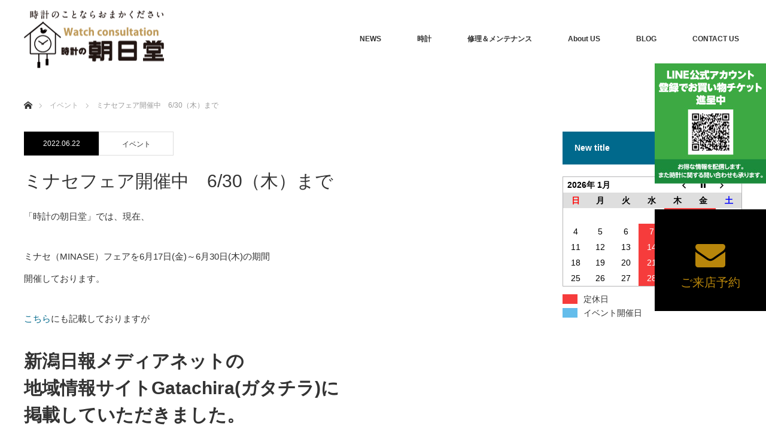

--- FILE ---
content_type: text/html; charset=UTF-8
request_url: https://tokei-asahido.com/archives/event/minasefair
body_size: 7445
content:
<!DOCTYPE html><html class="pc" lang="ja"
 prefix="og: https://ogp.me/ns#" ><head>  <script async src="https://www.googletagmanager.com/gtag/js?id=UA-185784784-1"></script> <script>window.dataLayer = window.dataLayer || [];
  function gtag(){dataLayer.push(arguments);}
  gtag('js', new Date());

  gtag('config', 'UA-185784784-1');
  gtag('config', 'G-6R1882NF2R');</script> <meta charset="UTF-8"> <!--[if IE]><meta http-equiv="X-UA-Compatible" content="IE=edge"><![endif]--><meta name="viewport" content="width=device-width"><link rel="pingback" href="https://tokei-asahido.com/xmlrpc.php"><link media="all" href="https://tokei-asahido.com/wp-content/cache/autoptimize/css/autoptimize_e2f476c0be62aa7a328110d6b348aa47.css" rel="stylesheet" /><link media="screen and (max-width:770px)" href="https://tokei-asahido.com/wp-content/cache/autoptimize/css/autoptimize_d025616e18bb3140d4d605ebcfb7beaa.css" rel="stylesheet" /><title>ミナセフェア開催中 6/30（木）まで | 時計のことならお任せ|時計の朝日堂in長岡市</title><link rel="canonical" href="https://tokei-asahido.com/archives/event/minasefair" /><meta property="og:site_name" content="時計のことならお任せ|時計の朝日堂in長岡市 | 長岡市にある時計の専門店「時計の朝日堂」です。" /><meta property="og:type" content="article" /><meta property="og:title" content="ミナセフェア開催中 6/30（木）まで | 時計のことならお任せ|時計の朝日堂in長岡市" /><meta property="og:url" content="https://tokei-asahido.com/archives/event/minasefair" /><meta property="article:published_time" content="2022-06-22T10:51:12Z" /><meta property="article:modified_time" content="2022-06-22T10:53:04Z" /><meta property="twitter:card" content="summary" /><meta property="twitter:domain" content="tokei-asahido.com" /><meta property="twitter:title" content="ミナセフェア開催中 6/30（木）まで | 時計のことならお任せ|時計の朝日堂in長岡市" /> <script type="application/ld+json" class="aioseo-schema">{"@context":"https:\/\/schema.org","@graph":[{"@type":"WebSite","@id":"https:\/\/tokei-asahido.com\/#website","url":"https:\/\/tokei-asahido.com\/","name":"\u6642\u8a08\u306e\u3053\u3068\u306a\u3089\u304a\u4efb\u305b|\u6642\u8a08\u306e\u671d\u65e5\u5802in\u9577\u5ca1\u5e02","description":"\u9577\u5ca1\u5e02\u306b\u3042\u308b\u6642\u8a08\u306e\u5c02\u9580\u5e97\u300c\u6642\u8a08\u306e\u671d\u65e5\u5802\u300d\u3067\u3059\u3002","publisher":{"@id":"https:\/\/tokei-asahido.com\/#organization"}},{"@type":"Organization","@id":"https:\/\/tokei-asahido.com\/#organization","name":"\u6642\u8a08\u306e\u3053\u3068\u306a\u3089\u304a\u4efb\u305b|\u6642\u8a08\u306e\u671d\u65e5\u5802in\u9577\u5ca1\u5e02","url":"https:\/\/tokei-asahido.com\/"},{"@type":"BreadcrumbList","@id":"https:\/\/tokei-asahido.com\/archives\/event\/minasefair#breadcrumblist","itemListElement":[{"@type":"ListItem","@id":"https:\/\/tokei-asahido.com\/#listItem","position":"1","item":{"@id":"https:\/\/tokei-asahido.com\/#item","name":"\u30db\u30fc\u30e0","description":"\u9577\u5ca1\u5e02\u306b\u3042\u308b\u6642\u8a08\u306e\u5c02\u9580\u5e97\u300c\u6642\u8a08\u306e\u671d\u65e5\u5802\u300d\u3067\u3059\u3002","url":"https:\/\/tokei-asahido.com\/"},"nextItem":"https:\/\/tokei-asahido.com\/archives\/event\/minasefair#listItem"},{"@type":"ListItem","@id":"https:\/\/tokei-asahido.com\/archives\/event\/minasefair#listItem","position":"2","item":{"@id":"https:\/\/tokei-asahido.com\/archives\/event\/minasefair#item","name":"\u30df\u30ca\u30bb\u30d5\u30a7\u30a2\u958b\u50ac\u4e2d\u30006\/30\uff08\u6728\uff09\u307e\u3067","url":"https:\/\/tokei-asahido.com\/archives\/event\/minasefair"},"previousItem":"https:\/\/tokei-asahido.com\/#listItem"}]},{"@type":"Person","@id":"https:\/\/tokei-asahido.com\/archives\/author\/tokeiasahi10#author","url":"https:\/\/tokei-asahido.com\/archives\/author\/tokeiasahi10","name":"tokeiasahi10","image":{"@type":"ImageObject","@id":"https:\/\/tokei-asahido.com\/archives\/event\/minasefair#authorImage","url":"https:\/\/secure.gravatar.com\/avatar\/9788ad0094eee915560f0fe7c2774fc6d9edc7302d15afc4146a0e0af2564ea0?s=96&d=mm&r=g","width":"96","height":"96","caption":"tokeiasahi10"}},{"@type":"WebPage","@id":"https:\/\/tokei-asahido.com\/archives\/event\/minasefair#webpage","url":"https:\/\/tokei-asahido.com\/archives\/event\/minasefair","name":"\u30df\u30ca\u30bb\u30d5\u30a7\u30a2\u958b\u50ac\u4e2d 6\/30\uff08\u6728\uff09\u307e\u3067 | \u6642\u8a08\u306e\u3053\u3068\u306a\u3089\u304a\u4efb\u305b|\u6642\u8a08\u306e\u671d\u65e5\u5802in\u9577\u5ca1\u5e02","inLanguage":"ja","isPartOf":{"@id":"https:\/\/tokei-asahido.com\/#website"},"breadcrumb":{"@id":"https:\/\/tokei-asahido.com\/archives\/event\/minasefair#breadcrumblist"},"author":"https:\/\/tokei-asahido.com\/archives\/event\/minasefair#author","creator":"https:\/\/tokei-asahido.com\/archives\/event\/minasefair#author","image":{"@type":"ImageObject","@id":"https:\/\/tokei-asahido.com\/#mainImage","url":"https:\/\/tokei-asahido.com\/wp-content\/uploads\/2022\/06\/S__56705106.jpg","width":"960","height":"1706"},"primaryImageOfPage":{"@id":"https:\/\/tokei-asahido.com\/archives\/event\/minasefair#mainImage"},"datePublished":"2022-06-22T10:51:12+09:00","dateModified":"2022-06-22T10:53:04+09:00"}]}</script> <link rel="alternate" type="application/rss+xml" title="時計のことならお任せ|時計の朝日堂in長岡市 &raquo; フィード" href="https://tokei-asahido.com/feed" /><link rel="alternate" type="application/rss+xml" title="時計のことならお任せ|時計の朝日堂in長岡市 &raquo; コメントフィード" href="https://tokei-asahido.com/comments/feed" /><link rel="alternate" title="oEmbed (JSON)" type="application/json+oembed" href="https://tokei-asahido.com/wp-json/oembed/1.0/embed?url=https%3A%2F%2Ftokei-asahido.com%2Farchives%2Fevent%2Fminasefair" /><link rel="alternate" title="oEmbed (XML)" type="text/xml+oembed" href="https://tokei-asahido.com/wp-json/oembed/1.0/embed?url=https%3A%2F%2Ftokei-asahido.com%2Farchives%2Fevent%2Fminasefair&#038;format=xml" /> <script type="text/javascript" src="https://tokei-asahido.com/wp-includes/js/jquery/jquery.min.js?ver=3.7.1" id="jquery-core-js"></script> <script type="text/javascript" id="biz-cal-script-js-extra">var bizcalOptions = {"holiday_title":"\u5b9a\u4f11\u65e5","wed":"on","temp_holidays":"2022-10-14\r\n2022-11-10\r\n2022-11-15\r\n2022-11-17\r\n2022-12-19\r\n2022-12-31\r\n2023-01-01\r\n2023-01-02\r\n2023-01-03\r\n2023-01-04\r\n2023-01-26\r\n2023-02-05\r\n2023-03-23\r\n2023-04-21\r\n2023-05-02\r\n2023-05-04\r\n2023-06-13\r\n2023-06-15\r\n2023-06-30\r\n2023-07-13\r\n2023-08-03\r\n2023-08-08\r\n2023-08-14\r\n2023-08-15\r\n2023-09-05\r\n2023-09-12\r\n2023-09-16\r\n2023-10-10\r\n2023-11-04\r\n2023-12-31\r\n2024-01-01\r\n2024-01-02\r\n2024-01-03\r\n2024-02-04\r\n2024-02-08\r\n2024-03-12\r\n2024-03-20\r\n2024-03-21\r\n2024-04-16\r\n2024-05-06\r\n2024-05-07\r\n2024-05-31\r\n2024-06-01\r\n2024-06-18\r\n2024-08-02\r\n2024-08-03\r\n2024-08-13\r\n2024-08-15\r\n2024-10-20\r\n2024-11-05\r\n2024-12-30\r\n2024-12-31\r\n2024-01-01\r\n2025-01-02\r\n2025-02-22\r\n2025-04-28\r\n2025-05-06\r\n2025-05-13\r\n2025-05-27\r\n2025-06-17\r\n2025-06-24\r\n2025-07-22\r\n2025-08-02\r\n2025-08-03\r\n2025-08-12\r\n2025-08-13\r\n2025-08-14\r\n2025-09-09\r\n2025-09-21\r\n2025-10-21\r\n2025-10-29\r\n2025-10-30\r\n2025-11-11\r\n2025-12-16\r\n2025-12-30\r\n2025-12-31\r\n2026-01-01\r\n2026-01-02","temp_weekdays":"","eventday_title":"\u30a4\u30d9\u30f3\u30c8\u958b\u50ac\u65e5","eventday_url":"https://tokei-asahido.com/archives/event/minasefair","eventdays":"2022-06-17\r\n2022-06-18\r\n2022-06-19\r\n2022-06-20\r\n2022-06-21\r\n2022-06-23\r\n2022-06-24\r\n2022-06-25\r\n2022-06-26\r\n2022-06-27\r\n2022-06-28\r\n2022-06-30\r\n2022-10-29\r\n2022-10-30\r\n2024-11-08\r\n2024-11-09\r\n2024-11-10\r\n2024-11-11","month_limit":"\u5236\u9650\u306a\u3057","nextmonthlimit":"12","prevmonthlimit":"12","plugindir":"https://tokei-asahido.com/wp-content/plugins/biz-calendar/","national_holiday":""};
//# sourceURL=biz-cal-script-js-extra</script> <link rel="https://api.w.org/" href="https://tokei-asahido.com/wp-json/" /><link rel='shortlink' href='https://tokei-asahido.com/?p=1325' /><link rel="shortcut icon" href="https://tokei-asahido.com/wp-content/uploads/2020/12/asahido_fabcon-1.png" /><link rel="apple-touch-icon-precomposed" href="https://tokei-asahido.com/wp-content/uploads/2020/12/asahido_fabcon-2.png" /><link rel="stylesheet" href="https://fonts.googleapis.com/css?family=Roboto:100,300"></head><body id="body" class="wp-singular event-template-default single single-event postid-1325 wp-theme-monolith_tcd042 wp-child-theme-monolith_tcd042_child"><div id="header" style="background-color: rgba(255, 255, 255, 0.7);"><div id="header_inner" class="clearfix"><div id="logo_image"><h1 class="logo"> <a href="https://tokei-asahido.com/" title="時計のことならお任せ|時計の朝日堂in長岡市" data-label="時計のことならお任せ|時計の朝日堂in長岡市"><img class="h_logo" src="https://tokei-asahido.com/wp-content/uploads/2020/12/rogo.png?1769077911" alt="時計のことならお任せ|時計の朝日堂in長岡市" title="時計のことならお任せ|時計の朝日堂in長岡市" /></a></h1></div><div id="global_menu"><ul id="menu-%e3%83%98%e3%83%83%e3%83%80%e3%83%bc" class="menu"><li id="menu-item-33" class="menu-item menu-item-type-custom menu-item-object-custom menu-item-has-children menu-item-33"><a href="https://tokei-asahido.com/info/">NEWS</a><ul class="sub-menu"><li id="menu-item-34" class="menu-item menu-item-type-custom menu-item-object-custom menu-item-34"><a href="https://tokei-asahido.com/event/">フェア情報</a></li><li id="menu-item-35" class="menu-item menu-item-type-custom menu-item-object-custom menu-item-35"><a href="https://tokei-asahido.com/info/">information</a></li></ul></li><li id="menu-item-39" class="menu-item menu-item-type-custom menu-item-object-custom menu-item-has-children menu-item-39"><a href="https://tokei-asahido.com/archives/project">時計</a><ul class="sub-menu"><li id="menu-item-94" class="menu-item menu-item-type-custom menu-item-object-custom menu-item-94"><a href="https://tokei-asahido.com/archives/project-cat/mens">メンズ</a></li><li id="menu-item-95" class="menu-item menu-item-type-custom menu-item-object-custom menu-item-95"><a href="https://tokei-asahido.com/archives/project-cat/ladies">レディス</a></li><li id="menu-item-1241" class="menu-item menu-item-type-custom menu-item-object-custom menu-item-1241"><a href="https://tokei-asahido.com/archives/project-cat/minase">MINASE（ミナセ）</a></li><li id="menu-item-40" class="menu-item menu-item-type-custom menu-item-object-custom menu-item-40"><a href="https://tokei-asahido.com/archives/project-cat/kentex">ケンテックス</a></li><li id="menu-item-41" class="menu-item menu-item-type-custom menu-item-object-custom menu-item-41"><a href="https://tokei-asahido.com/archives/project-cat/movado">モバード</a></li><li id="menu-item-42" class="menu-item menu-item-type-custom menu-item-object-custom menu-item-42"><a href="https://tokei-asahido.com/archives/project-cat/mondain">MONDAIN</a></li><li id="menu-item-2616" class="menu-item menu-item-type-custom menu-item-object-custom menu-item-2616"><a href="https://tokei-asahido.com/archives/project-cat/herbelin">HERBELIN</a></li><li id="menu-item-429" class="menu-item menu-item-type-custom menu-item-object-custom menu-item-429"><a href="https://tokei-asahido.com/archives/project-cat/rosemont">rosemont</a></li><li id="menu-item-43" class="menu-item menu-item-type-custom menu-item-object-custom menu-item-43"><a href="https://tokei-asahido.com/archives/project-cat/gshock">G-SHOCK</a></li><li id="menu-item-44" class="menu-item menu-item-type-custom menu-item-object-custom menu-item-44"><a href="https://tokei-asahido.com/archives/project-cat/sainthonore">サントノーレ</a></li><li id="menu-item-926" class="menu-item menu-item-type-taxonomy menu-item-object-project-cat menu-item-926"><a href="https://tokei-asahido.com/archives/project-cat/interzero">interzero</a></li><li id="menu-item-45" class="menu-item menu-item-type-custom menu-item-object-custom menu-item-45"><a href="https://tokei-asahido.com/archives/project-cat/accessory">小物</a></li></ul></li><li id="menu-item-46" class="menu-item menu-item-type-post_type menu-item-object-page menu-item-46"><a href="https://tokei-asahido.com/repair">修理＆メンテナンス</a></li><li id="menu-item-36" class="menu-item menu-item-type-post_type menu-item-object-page menu-item-has-children menu-item-36"><a href="https://tokei-asahido.com/about">About US</a><ul class="sub-menu"><li id="menu-item-37" class="menu-item menu-item-type-post_type menu-item-object-page menu-item-37"><a href="https://tokei-asahido.com/about">当店について</a></li><li id="menu-item-38" class="menu-item menu-item-type-custom menu-item-object-custom menu-item-38"><a href="https://tokei-asahido.com/about/#access">アクセス</a></li></ul></li><li id="menu-item-47" class="menu-item menu-item-type-post_type menu-item-object-page current_page_parent menu-item-47"><a href="https://tokei-asahido.com/blog">BLOG</a></li><li id="menu-item-48" class="menu-item menu-item-type-post_type menu-item-object-page menu-item-has-children menu-item-48"><a href="https://tokei-asahido.com/contact">CONTACT US</a><ul class="sub-menu"><li id="menu-item-321" class="menu-item menu-item-type-post_type menu-item-object-page menu-item-321"><a href="https://tokei-asahido.com/contact">お問合せ</a></li><li id="menu-item-320" class="menu-item menu-item-type-post_type menu-item-object-page menu-item-320"><a href="https://tokei-asahido.com/reserve">ご来店予約</a></li></ul></li></ul></div> <a href="#" class="menu_button"><span>menu</span></a></div></div><div class="s_bnr"><ul><li id="t_icn01"><a href="https://lin.ee/0IWVUIU" target="_blank"><img src="https://tokei-asahido.com/wp-content/uploads/2020/12/top_line.jpg" alt="LINE公式アカウント登録でお買い物チケット進呈中"></a></li><li id="t_icn02"><a href="https://tokei-asahido.com/reserve/"><span>ご来店予約</span></a></li></ul></div><div id="main_contents" class="clearfix"><div id="bread_crumb"><ul class="clearfix" itemscope itemtype="http://schema.org/BreadcrumbList"><li itemprop="itemListElement" itemscope itemtype="http://schema.org/ListItem" class="home"><a itemprop="item" href="https://tokei-asahido.com/"><span itemprop="name">ホーム</span></a><meta itemprop="position" content="1" /></li><li itemprop="itemListElement" itemscope itemtype="http://schema.org/ListItem"><a itemprop="item" href="https://tokei-asahido.com/archives/event"><span itemprop="name">イベント</span></a><meta itemprop="position" content="2" /></li><li itemprop="itemListElement" itemscope itemtype="http://schema.org/ListItem" class="last"><span itemprop="name">ミナセフェア開催中　6/30（木）まで</span><meta itemprop="position" content="3" /></li></ul></div><div id="main_col" class="clearfix"><div id="left_col"><div id="article"><ul id="post_meta_top" class="clearfix"><li class="date"><time class="entry-date updated" datetime="2022-06-22T19:53:04+09:00">2022.06.22</time></li><li class="category"><a href="https://tokei-asahido.com/archives/event">イベント</a></li></ul><h2 id="post_title" class="rich_font">ミナセフェア開催中　6/30（木）まで</h2><div class="post_content clearfix"><p>「時計の朝日堂」では、現在、</p><p>ミナセ（MINASE）フェアを6月17日(金)～6月30日(木)の期間<br /> 開催しております。</p><p><a href="https://tokei-asahido.com/archives/info/info-1314">こちら</a>にも記載しておりますが</p><h2 id="post_title" class="rich_font">新潟日報メディアネットの<br /> 地域情報サイトGatachira(ガタチラ)に<br /> 掲載していただきました。</h2><p>時計の朝日堂 店主自らが<br /> このブランドに惚れ込み、生産メーカーから直接、作り手の思いや<br /> 生産工程を聞き、納得いくものである。</p><p>皆様にお伝えしたい！という情熱のもと、当店にてデビューとなる<br /> 時計ブランドです。</p><p>日本の技術を入れ込んだ時計で、<br /> 100年後も語られる、日本の時計がミナセです。</p><p>ブランドムービーをご紹介します。<br /> ぜひご覧ください。</p><p><iframe title="YouTube video player" src="https://www.youtube-nocookie.com/embed/1JfDroaPwYc" width="100%" height="500px" frameborder="0" allowfullscreen="allowfullscreen"><span data-mce-type="bookmark" style="display: inline-block; width: 0px; overflow: hidden; line-height: 0;" class="mce_SELRES_start">﻿</span><span data-mce-type="bookmark" style="display: inline-block; width: 0px; overflow: hidden; line-height: 0;" class="mce_SELRES_start">﻿</span><span data-mce-type="bookmark" style="display: inline-block; width: 0px; overflow: hidden; line-height: 0;" class="mce_SELRES_start">﻿</span><span data-mce-type="bookmark" style="display: inline-block; width: 0px; overflow: hidden; line-height: 0;" class="mce_SELRES_start">﻿</span></iframe></p><p>自分に似合う、二本目の時計をお探しの方にはご納得のいくお品かと思います。</p><p>&nbsp;</p></div><div id="archive_news_list"><h3 class="headline">イベント一覧</h3><ol><li class="clearfix"> <a href="https://tokei-asahido.com/archives/event/event-2169"> <time class="entry-date updated" datetime="2024-11-02T13:18:06+09:00">2024.11.2</time> <span class="title">11月8日（金）～11日（月）Men‘sイベント開催</span> </a></li><li class="clearfix"> <a href="https://tokei-asahido.com/archives/event/event-1793"> <time class="entry-date updated" datetime="2023-10-01T09:35:42+09:00">2023.9.29</time> <span class="title">時計の朝日堂 オープン3周年記念イベントでケンテックス新作を発表</span> </a></li><li class="clearfix"> <a href="https://tokei-asahido.com/archives/event/event-1735"> <time class="entry-date updated" datetime="2023-05-22T16:26:53+09:00">2023.5.22</time> <span class="title">6/24に「MINASE」の新モデル 『Luna Arch』と『Uruga』を発表</span> </a></li><li class="clearfix"> <a href="https://tokei-asahido.com/archives/event/event-1336"> <time class="entry-date updated" datetime="2022-10-22T10:25:19+09:00">2022.10.22</time> <span class="title">メンズコレクションフェア開催中10/31まで</span> </a></li><li class="clearfix"> <a href="https://tokei-asahido.com/archives/event/event-1334"> <time class="entry-date updated" datetime="2022-10-08T13:11:22+09:00">2022.10.8</time> <span class="title">【緊急速報】値上げ前緊急セール</span> </a></li><li class="clearfix"> <a href="https://tokei-asahido.com/archives/event/minasefair"> <time class="entry-date updated" datetime="2022-06-22T19:53:04+09:00">2022.6.22</time> <span class="title">ミナセフェア開催中　6/30（木）まで</span> </a></li><li class="clearfix"> <a href="https://tokei-asahido.com/archives/event/event-1184"> <time class="entry-date updated" datetime="2021-12-18T14:06:57+09:00">2021.12.18</time> <span class="title">ケンテックスフェア開催中　12/26（日）まで</span> </a></li><li class="clearfix"> <a href="https://tokei-asahido.com/archives/event/event-971"> <time class="entry-date updated" datetime="2021-04-02T14:56:56+09:00">2021.4.2</time> <span class="title">KENTEX  &#038; LLARSEN 大人のアイテム「ウォッチフェア」開催</span> </a></li><li class="clearfix"> <a href="https://tokei-asahido.com/archives/event/event-89"> <time class="entry-date updated" datetime="2020-12-18T22:26:49+09:00">2020.12.16</time> <span class="title">ウォッチ＆バンド＆財布フェア開催12/29（火）まで</span> </a></li></ol></div></div></div><div id="side_col"><div class="side_widget clearfix widget_bizcalendar" id="bizcalendar-2"><h3 class="side_headline"><span>New title</span></h3><div id='biz_calendar'></div></div></div></div></div><div id="footer_top"><div id="footer_top_inner" class="clearfix nowidget"><div id="footer_menu_widget_area"><div id="footer_menu" class="clearfix"><ul id="menu-%e3%83%98%e3%83%83%e3%83%80%e3%83%bc-1" class="menu"><li class="menu-item menu-item-type-custom menu-item-object-custom menu-item-has-children menu-item-33"><a href="https://tokei-asahido.com/info/">NEWS</a><ul class="sub-menu"><li class="menu-item menu-item-type-custom menu-item-object-custom menu-item-34"><a href="https://tokei-asahido.com/event/">フェア情報</a></li><li class="menu-item menu-item-type-custom menu-item-object-custom menu-item-35"><a href="https://tokei-asahido.com/info/">information</a></li></ul></li><li class="menu-item menu-item-type-custom menu-item-object-custom menu-item-has-children menu-item-39"><a href="https://tokei-asahido.com/archives/project">時計</a><ul class="sub-menu"><li class="menu-item menu-item-type-custom menu-item-object-custom menu-item-94"><a href="https://tokei-asahido.com/archives/project-cat/mens">メンズ</a></li><li class="menu-item menu-item-type-custom menu-item-object-custom menu-item-95"><a href="https://tokei-asahido.com/archives/project-cat/ladies">レディス</a></li><li class="menu-item menu-item-type-custom menu-item-object-custom menu-item-1241"><a href="https://tokei-asahido.com/archives/project-cat/minase">MINASE（ミナセ）</a></li><li class="menu-item menu-item-type-custom menu-item-object-custom menu-item-40"><a href="https://tokei-asahido.com/archives/project-cat/kentex">ケンテックス</a></li><li class="menu-item menu-item-type-custom menu-item-object-custom menu-item-41"><a href="https://tokei-asahido.com/archives/project-cat/movado">モバード</a></li><li class="menu-item menu-item-type-custom menu-item-object-custom menu-item-42"><a href="https://tokei-asahido.com/archives/project-cat/mondain">MONDAIN</a></li><li class="menu-item menu-item-type-custom menu-item-object-custom menu-item-2616"><a href="https://tokei-asahido.com/archives/project-cat/herbelin">HERBELIN</a></li><li class="menu-item menu-item-type-custom menu-item-object-custom menu-item-429"><a href="https://tokei-asahido.com/archives/project-cat/rosemont">rosemont</a></li><li class="menu-item menu-item-type-custom menu-item-object-custom menu-item-43"><a href="https://tokei-asahido.com/archives/project-cat/gshock">G-SHOCK</a></li><li class="menu-item menu-item-type-custom menu-item-object-custom menu-item-44"><a href="https://tokei-asahido.com/archives/project-cat/sainthonore">サントノーレ</a></li><li class="menu-item menu-item-type-taxonomy menu-item-object-project-cat menu-item-926"><a href="https://tokei-asahido.com/archives/project-cat/interzero">interzero</a></li><li class="menu-item menu-item-type-custom menu-item-object-custom menu-item-45"><a href="https://tokei-asahido.com/archives/project-cat/accessory">小物</a></li></ul></li><li class="menu-item menu-item-type-post_type menu-item-object-page menu-item-46"><a href="https://tokei-asahido.com/repair">修理＆メンテナンス</a></li><li class="menu-item menu-item-type-post_type menu-item-object-page menu-item-has-children menu-item-36"><a href="https://tokei-asahido.com/about">About US</a><ul class="sub-menu"><li class="menu-item menu-item-type-post_type menu-item-object-page menu-item-37"><a href="https://tokei-asahido.com/about">当店について</a></li><li class="menu-item menu-item-type-custom menu-item-object-custom menu-item-38"><a href="https://tokei-asahido.com/about/#access">アクセス</a></li></ul></li><li class="menu-item menu-item-type-post_type menu-item-object-page current_page_parent menu-item-47"><a href="https://tokei-asahido.com/blog">BLOG</a></li><li class="menu-item menu-item-type-post_type menu-item-object-page menu-item-has-children menu-item-48"><a href="https://tokei-asahido.com/contact">CONTACT US</a><ul class="sub-menu"><li class="menu-item menu-item-type-post_type menu-item-object-page menu-item-321"><a href="https://tokei-asahido.com/contact">お問合せ</a></li><li class="menu-item menu-item-type-post_type menu-item-object-page menu-item-320"><a href="https://tokei-asahido.com/reserve">ご来店予約</a></li></ul></li></ul></div></div><div id="footer_address"> <img class="image" src="https://tokei-asahido.com/wp-content/uploads/2020/12/footer_img01.jpg" title="" alt="" /><div class="logo_area"><p class="logo"><a href="https://tokei-asahido.com/" title="時計のことならお任せ|時計の朝日堂in長岡市"><img class="f_logo" src="https://tokei-asahido.com/wp-content/uploads/2020/12/footer_rogo.jpg?1769077911" alt="時計のことならお任せ|時計の朝日堂in長岡市" title="時計のことならお任せ|時計の朝日堂in長岡市" /></a></p></div><div class="info"><p>〒940-2112<br /> 新潟県長岡市大島本町3丁目10-7<br /> TEL.<a href="tel:0258-94-5341" target="_blank">0258-94-5341</a></p></div> <a class="button" href="https://tokei-asahido.com/about/#access">アクセス</a></div></div></div><div id="footer_bottom"><div id="footer_bottom_inner" class="clearfix"><ul class="clearfix" id="footer_social_link"><li class="rss"><a class="target_blank" href="https://tokei-asahido.com/feed">RSS</a></li></ul><p id="copyright">Copyright &copy;&nbsp; <a href="https://tokei-asahido.com/">asahido</a>&nbsp;2020&nbsp;All Right Reserved.</p></div></div><div id="return_top"> <a href="#body"><span>PAGE TOP</span></a></div> <script></script> <div id="fb-root"></div> <script>(function(d, s, id) {
   var js, fjs = d.getElementsByTagName(s)[0];
   if (d.getElementById(id)) return;
   js = d.createElement(s); js.id = id;
   js.src = "//connect.facebook.net/ja_JP/sdk.js#xfbml=1&version=v2.5";
   fjs.parentNode.insertBefore(js, fjs);
 }(document, 'script', 'facebook-jssdk'));</script> <script type="speculationrules">{"prefetch":[{"source":"document","where":{"and":[{"href_matches":"/*"},{"not":{"href_matches":["/wp-*.php","/wp-admin/*","/wp-content/uploads/*","/wp-content/*","/wp-content/plugins/*","/wp-content/themes/monolith_tcd042_child/*","/wp-content/themes/monolith_tcd042/*","/*\\?(.+)"]}},{"not":{"selector_matches":"a[rel~=\"nofollow\"]"}},{"not":{"selector_matches":".no-prefetch, .no-prefetch a"}}]},"eagerness":"conservative"}]}</script> <script id="wp-emoji-settings" type="application/json">{"baseUrl":"https://s.w.org/images/core/emoji/17.0.2/72x72/","ext":".png","svgUrl":"https://s.w.org/images/core/emoji/17.0.2/svg/","svgExt":".svg","source":{"concatemoji":"https://tokei-asahido.com/wp-includes/js/wp-emoji-release.min.js?ver=6.9"}}</script> <script type="module">/*! This file is auto-generated */
const a=JSON.parse(document.getElementById("wp-emoji-settings").textContent),o=(window._wpemojiSettings=a,"wpEmojiSettingsSupports"),s=["flag","emoji"];function i(e){try{var t={supportTests:e,timestamp:(new Date).valueOf()};sessionStorage.setItem(o,JSON.stringify(t))}catch(e){}}function c(e,t,n){e.clearRect(0,0,e.canvas.width,e.canvas.height),e.fillText(t,0,0);t=new Uint32Array(e.getImageData(0,0,e.canvas.width,e.canvas.height).data);e.clearRect(0,0,e.canvas.width,e.canvas.height),e.fillText(n,0,0);const a=new Uint32Array(e.getImageData(0,0,e.canvas.width,e.canvas.height).data);return t.every((e,t)=>e===a[t])}function p(e,t){e.clearRect(0,0,e.canvas.width,e.canvas.height),e.fillText(t,0,0);var n=e.getImageData(16,16,1,1);for(let e=0;e<n.data.length;e++)if(0!==n.data[e])return!1;return!0}function u(e,t,n,a){switch(t){case"flag":return n(e,"\ud83c\udff3\ufe0f\u200d\u26a7\ufe0f","\ud83c\udff3\ufe0f\u200b\u26a7\ufe0f")?!1:!n(e,"\ud83c\udde8\ud83c\uddf6","\ud83c\udde8\u200b\ud83c\uddf6")&&!n(e,"\ud83c\udff4\udb40\udc67\udb40\udc62\udb40\udc65\udb40\udc6e\udb40\udc67\udb40\udc7f","\ud83c\udff4\u200b\udb40\udc67\u200b\udb40\udc62\u200b\udb40\udc65\u200b\udb40\udc6e\u200b\udb40\udc67\u200b\udb40\udc7f");case"emoji":return!a(e,"\ud83e\u1fac8")}return!1}function f(e,t,n,a){let r;const o=(r="undefined"!=typeof WorkerGlobalScope&&self instanceof WorkerGlobalScope?new OffscreenCanvas(300,150):document.createElement("canvas")).getContext("2d",{willReadFrequently:!0}),s=(o.textBaseline="top",o.font="600 32px Arial",{});return e.forEach(e=>{s[e]=t(o,e,n,a)}),s}function r(e){var t=document.createElement("script");t.src=e,t.defer=!0,document.head.appendChild(t)}a.supports={everything:!0,everythingExceptFlag:!0},new Promise(t=>{let n=function(){try{var e=JSON.parse(sessionStorage.getItem(o));if("object"==typeof e&&"number"==typeof e.timestamp&&(new Date).valueOf()<e.timestamp+604800&&"object"==typeof e.supportTests)return e.supportTests}catch(e){}return null}();if(!n){if("undefined"!=typeof Worker&&"undefined"!=typeof OffscreenCanvas&&"undefined"!=typeof URL&&URL.createObjectURL&&"undefined"!=typeof Blob)try{var e="postMessage("+f.toString()+"("+[JSON.stringify(s),u.toString(),c.toString(),p.toString()].join(",")+"));",a=new Blob([e],{type:"text/javascript"});const r=new Worker(URL.createObjectURL(a),{name:"wpTestEmojiSupports"});return void(r.onmessage=e=>{i(n=e.data),r.terminate(),t(n)})}catch(e){}i(n=f(s,u,c,p))}t(n)}).then(e=>{for(const n in e)a.supports[n]=e[n],a.supports.everything=a.supports.everything&&a.supports[n],"flag"!==n&&(a.supports.everythingExceptFlag=a.supports.everythingExceptFlag&&a.supports[n]);var t;a.supports.everythingExceptFlag=a.supports.everythingExceptFlag&&!a.supports.flag,a.supports.everything||((t=a.source||{}).concatemoji?r(t.concatemoji):t.wpemoji&&t.twemoji&&(r(t.twemoji),r(t.wpemoji)))});
//# sourceURL=https://tokei-asahido.com/wp-includes/js/wp-emoji-loader.min.js</script> <script defer src="https://tokei-asahido.com/wp-content/cache/autoptimize/js/autoptimize_c64c878fdd93a6aa6c3cde88f291b706.js"></script></body></html>

--- FILE ---
content_type: text/html; charset=utf-8
request_url: https://www.youtube-nocookie.com/embed/1JfDroaPwYc
body_size: 46212
content:
<!DOCTYPE html><html lang="en" dir="ltr" data-cast-api-enabled="true"><head><meta name="viewport" content="width=device-width, initial-scale=1"><script nonce="qJBXTfhPUuKpgztyFRxHtQ">if ('undefined' == typeof Symbol || 'undefined' == typeof Symbol.iterator) {delete Array.prototype.entries;}</script><style name="www-roboto" nonce="dArx9NIP05RvV04J52obpg">@font-face{font-family:'Roboto';font-style:normal;font-weight:400;font-stretch:100%;src:url(//fonts.gstatic.com/s/roboto/v48/KFO7CnqEu92Fr1ME7kSn66aGLdTylUAMa3GUBHMdazTgWw.woff2)format('woff2');unicode-range:U+0460-052F,U+1C80-1C8A,U+20B4,U+2DE0-2DFF,U+A640-A69F,U+FE2E-FE2F;}@font-face{font-family:'Roboto';font-style:normal;font-weight:400;font-stretch:100%;src:url(//fonts.gstatic.com/s/roboto/v48/KFO7CnqEu92Fr1ME7kSn66aGLdTylUAMa3iUBHMdazTgWw.woff2)format('woff2');unicode-range:U+0301,U+0400-045F,U+0490-0491,U+04B0-04B1,U+2116;}@font-face{font-family:'Roboto';font-style:normal;font-weight:400;font-stretch:100%;src:url(//fonts.gstatic.com/s/roboto/v48/KFO7CnqEu92Fr1ME7kSn66aGLdTylUAMa3CUBHMdazTgWw.woff2)format('woff2');unicode-range:U+1F00-1FFF;}@font-face{font-family:'Roboto';font-style:normal;font-weight:400;font-stretch:100%;src:url(//fonts.gstatic.com/s/roboto/v48/KFO7CnqEu92Fr1ME7kSn66aGLdTylUAMa3-UBHMdazTgWw.woff2)format('woff2');unicode-range:U+0370-0377,U+037A-037F,U+0384-038A,U+038C,U+038E-03A1,U+03A3-03FF;}@font-face{font-family:'Roboto';font-style:normal;font-weight:400;font-stretch:100%;src:url(//fonts.gstatic.com/s/roboto/v48/KFO7CnqEu92Fr1ME7kSn66aGLdTylUAMawCUBHMdazTgWw.woff2)format('woff2');unicode-range:U+0302-0303,U+0305,U+0307-0308,U+0310,U+0312,U+0315,U+031A,U+0326-0327,U+032C,U+032F-0330,U+0332-0333,U+0338,U+033A,U+0346,U+034D,U+0391-03A1,U+03A3-03A9,U+03B1-03C9,U+03D1,U+03D5-03D6,U+03F0-03F1,U+03F4-03F5,U+2016-2017,U+2034-2038,U+203C,U+2040,U+2043,U+2047,U+2050,U+2057,U+205F,U+2070-2071,U+2074-208E,U+2090-209C,U+20D0-20DC,U+20E1,U+20E5-20EF,U+2100-2112,U+2114-2115,U+2117-2121,U+2123-214F,U+2190,U+2192,U+2194-21AE,U+21B0-21E5,U+21F1-21F2,U+21F4-2211,U+2213-2214,U+2216-22FF,U+2308-230B,U+2310,U+2319,U+231C-2321,U+2336-237A,U+237C,U+2395,U+239B-23B7,U+23D0,U+23DC-23E1,U+2474-2475,U+25AF,U+25B3,U+25B7,U+25BD,U+25C1,U+25CA,U+25CC,U+25FB,U+266D-266F,U+27C0-27FF,U+2900-2AFF,U+2B0E-2B11,U+2B30-2B4C,U+2BFE,U+3030,U+FF5B,U+FF5D,U+1D400-1D7FF,U+1EE00-1EEFF;}@font-face{font-family:'Roboto';font-style:normal;font-weight:400;font-stretch:100%;src:url(//fonts.gstatic.com/s/roboto/v48/KFO7CnqEu92Fr1ME7kSn66aGLdTylUAMaxKUBHMdazTgWw.woff2)format('woff2');unicode-range:U+0001-000C,U+000E-001F,U+007F-009F,U+20DD-20E0,U+20E2-20E4,U+2150-218F,U+2190,U+2192,U+2194-2199,U+21AF,U+21E6-21F0,U+21F3,U+2218-2219,U+2299,U+22C4-22C6,U+2300-243F,U+2440-244A,U+2460-24FF,U+25A0-27BF,U+2800-28FF,U+2921-2922,U+2981,U+29BF,U+29EB,U+2B00-2BFF,U+4DC0-4DFF,U+FFF9-FFFB,U+10140-1018E,U+10190-1019C,U+101A0,U+101D0-101FD,U+102E0-102FB,U+10E60-10E7E,U+1D2C0-1D2D3,U+1D2E0-1D37F,U+1F000-1F0FF,U+1F100-1F1AD,U+1F1E6-1F1FF,U+1F30D-1F30F,U+1F315,U+1F31C,U+1F31E,U+1F320-1F32C,U+1F336,U+1F378,U+1F37D,U+1F382,U+1F393-1F39F,U+1F3A7-1F3A8,U+1F3AC-1F3AF,U+1F3C2,U+1F3C4-1F3C6,U+1F3CA-1F3CE,U+1F3D4-1F3E0,U+1F3ED,U+1F3F1-1F3F3,U+1F3F5-1F3F7,U+1F408,U+1F415,U+1F41F,U+1F426,U+1F43F,U+1F441-1F442,U+1F444,U+1F446-1F449,U+1F44C-1F44E,U+1F453,U+1F46A,U+1F47D,U+1F4A3,U+1F4B0,U+1F4B3,U+1F4B9,U+1F4BB,U+1F4BF,U+1F4C8-1F4CB,U+1F4D6,U+1F4DA,U+1F4DF,U+1F4E3-1F4E6,U+1F4EA-1F4ED,U+1F4F7,U+1F4F9-1F4FB,U+1F4FD-1F4FE,U+1F503,U+1F507-1F50B,U+1F50D,U+1F512-1F513,U+1F53E-1F54A,U+1F54F-1F5FA,U+1F610,U+1F650-1F67F,U+1F687,U+1F68D,U+1F691,U+1F694,U+1F698,U+1F6AD,U+1F6B2,U+1F6B9-1F6BA,U+1F6BC,U+1F6C6-1F6CF,U+1F6D3-1F6D7,U+1F6E0-1F6EA,U+1F6F0-1F6F3,U+1F6F7-1F6FC,U+1F700-1F7FF,U+1F800-1F80B,U+1F810-1F847,U+1F850-1F859,U+1F860-1F887,U+1F890-1F8AD,U+1F8B0-1F8BB,U+1F8C0-1F8C1,U+1F900-1F90B,U+1F93B,U+1F946,U+1F984,U+1F996,U+1F9E9,U+1FA00-1FA6F,U+1FA70-1FA7C,U+1FA80-1FA89,U+1FA8F-1FAC6,U+1FACE-1FADC,U+1FADF-1FAE9,U+1FAF0-1FAF8,U+1FB00-1FBFF;}@font-face{font-family:'Roboto';font-style:normal;font-weight:400;font-stretch:100%;src:url(//fonts.gstatic.com/s/roboto/v48/KFO7CnqEu92Fr1ME7kSn66aGLdTylUAMa3OUBHMdazTgWw.woff2)format('woff2');unicode-range:U+0102-0103,U+0110-0111,U+0128-0129,U+0168-0169,U+01A0-01A1,U+01AF-01B0,U+0300-0301,U+0303-0304,U+0308-0309,U+0323,U+0329,U+1EA0-1EF9,U+20AB;}@font-face{font-family:'Roboto';font-style:normal;font-weight:400;font-stretch:100%;src:url(//fonts.gstatic.com/s/roboto/v48/KFO7CnqEu92Fr1ME7kSn66aGLdTylUAMa3KUBHMdazTgWw.woff2)format('woff2');unicode-range:U+0100-02BA,U+02BD-02C5,U+02C7-02CC,U+02CE-02D7,U+02DD-02FF,U+0304,U+0308,U+0329,U+1D00-1DBF,U+1E00-1E9F,U+1EF2-1EFF,U+2020,U+20A0-20AB,U+20AD-20C0,U+2113,U+2C60-2C7F,U+A720-A7FF;}@font-face{font-family:'Roboto';font-style:normal;font-weight:400;font-stretch:100%;src:url(//fonts.gstatic.com/s/roboto/v48/KFO7CnqEu92Fr1ME7kSn66aGLdTylUAMa3yUBHMdazQ.woff2)format('woff2');unicode-range:U+0000-00FF,U+0131,U+0152-0153,U+02BB-02BC,U+02C6,U+02DA,U+02DC,U+0304,U+0308,U+0329,U+2000-206F,U+20AC,U+2122,U+2191,U+2193,U+2212,U+2215,U+FEFF,U+FFFD;}@font-face{font-family:'Roboto';font-style:normal;font-weight:500;font-stretch:100%;src:url(//fonts.gstatic.com/s/roboto/v48/KFO7CnqEu92Fr1ME7kSn66aGLdTylUAMa3GUBHMdazTgWw.woff2)format('woff2');unicode-range:U+0460-052F,U+1C80-1C8A,U+20B4,U+2DE0-2DFF,U+A640-A69F,U+FE2E-FE2F;}@font-face{font-family:'Roboto';font-style:normal;font-weight:500;font-stretch:100%;src:url(//fonts.gstatic.com/s/roboto/v48/KFO7CnqEu92Fr1ME7kSn66aGLdTylUAMa3iUBHMdazTgWw.woff2)format('woff2');unicode-range:U+0301,U+0400-045F,U+0490-0491,U+04B0-04B1,U+2116;}@font-face{font-family:'Roboto';font-style:normal;font-weight:500;font-stretch:100%;src:url(//fonts.gstatic.com/s/roboto/v48/KFO7CnqEu92Fr1ME7kSn66aGLdTylUAMa3CUBHMdazTgWw.woff2)format('woff2');unicode-range:U+1F00-1FFF;}@font-face{font-family:'Roboto';font-style:normal;font-weight:500;font-stretch:100%;src:url(//fonts.gstatic.com/s/roboto/v48/KFO7CnqEu92Fr1ME7kSn66aGLdTylUAMa3-UBHMdazTgWw.woff2)format('woff2');unicode-range:U+0370-0377,U+037A-037F,U+0384-038A,U+038C,U+038E-03A1,U+03A3-03FF;}@font-face{font-family:'Roboto';font-style:normal;font-weight:500;font-stretch:100%;src:url(//fonts.gstatic.com/s/roboto/v48/KFO7CnqEu92Fr1ME7kSn66aGLdTylUAMawCUBHMdazTgWw.woff2)format('woff2');unicode-range:U+0302-0303,U+0305,U+0307-0308,U+0310,U+0312,U+0315,U+031A,U+0326-0327,U+032C,U+032F-0330,U+0332-0333,U+0338,U+033A,U+0346,U+034D,U+0391-03A1,U+03A3-03A9,U+03B1-03C9,U+03D1,U+03D5-03D6,U+03F0-03F1,U+03F4-03F5,U+2016-2017,U+2034-2038,U+203C,U+2040,U+2043,U+2047,U+2050,U+2057,U+205F,U+2070-2071,U+2074-208E,U+2090-209C,U+20D0-20DC,U+20E1,U+20E5-20EF,U+2100-2112,U+2114-2115,U+2117-2121,U+2123-214F,U+2190,U+2192,U+2194-21AE,U+21B0-21E5,U+21F1-21F2,U+21F4-2211,U+2213-2214,U+2216-22FF,U+2308-230B,U+2310,U+2319,U+231C-2321,U+2336-237A,U+237C,U+2395,U+239B-23B7,U+23D0,U+23DC-23E1,U+2474-2475,U+25AF,U+25B3,U+25B7,U+25BD,U+25C1,U+25CA,U+25CC,U+25FB,U+266D-266F,U+27C0-27FF,U+2900-2AFF,U+2B0E-2B11,U+2B30-2B4C,U+2BFE,U+3030,U+FF5B,U+FF5D,U+1D400-1D7FF,U+1EE00-1EEFF;}@font-face{font-family:'Roboto';font-style:normal;font-weight:500;font-stretch:100%;src:url(//fonts.gstatic.com/s/roboto/v48/KFO7CnqEu92Fr1ME7kSn66aGLdTylUAMaxKUBHMdazTgWw.woff2)format('woff2');unicode-range:U+0001-000C,U+000E-001F,U+007F-009F,U+20DD-20E0,U+20E2-20E4,U+2150-218F,U+2190,U+2192,U+2194-2199,U+21AF,U+21E6-21F0,U+21F3,U+2218-2219,U+2299,U+22C4-22C6,U+2300-243F,U+2440-244A,U+2460-24FF,U+25A0-27BF,U+2800-28FF,U+2921-2922,U+2981,U+29BF,U+29EB,U+2B00-2BFF,U+4DC0-4DFF,U+FFF9-FFFB,U+10140-1018E,U+10190-1019C,U+101A0,U+101D0-101FD,U+102E0-102FB,U+10E60-10E7E,U+1D2C0-1D2D3,U+1D2E0-1D37F,U+1F000-1F0FF,U+1F100-1F1AD,U+1F1E6-1F1FF,U+1F30D-1F30F,U+1F315,U+1F31C,U+1F31E,U+1F320-1F32C,U+1F336,U+1F378,U+1F37D,U+1F382,U+1F393-1F39F,U+1F3A7-1F3A8,U+1F3AC-1F3AF,U+1F3C2,U+1F3C4-1F3C6,U+1F3CA-1F3CE,U+1F3D4-1F3E0,U+1F3ED,U+1F3F1-1F3F3,U+1F3F5-1F3F7,U+1F408,U+1F415,U+1F41F,U+1F426,U+1F43F,U+1F441-1F442,U+1F444,U+1F446-1F449,U+1F44C-1F44E,U+1F453,U+1F46A,U+1F47D,U+1F4A3,U+1F4B0,U+1F4B3,U+1F4B9,U+1F4BB,U+1F4BF,U+1F4C8-1F4CB,U+1F4D6,U+1F4DA,U+1F4DF,U+1F4E3-1F4E6,U+1F4EA-1F4ED,U+1F4F7,U+1F4F9-1F4FB,U+1F4FD-1F4FE,U+1F503,U+1F507-1F50B,U+1F50D,U+1F512-1F513,U+1F53E-1F54A,U+1F54F-1F5FA,U+1F610,U+1F650-1F67F,U+1F687,U+1F68D,U+1F691,U+1F694,U+1F698,U+1F6AD,U+1F6B2,U+1F6B9-1F6BA,U+1F6BC,U+1F6C6-1F6CF,U+1F6D3-1F6D7,U+1F6E0-1F6EA,U+1F6F0-1F6F3,U+1F6F7-1F6FC,U+1F700-1F7FF,U+1F800-1F80B,U+1F810-1F847,U+1F850-1F859,U+1F860-1F887,U+1F890-1F8AD,U+1F8B0-1F8BB,U+1F8C0-1F8C1,U+1F900-1F90B,U+1F93B,U+1F946,U+1F984,U+1F996,U+1F9E9,U+1FA00-1FA6F,U+1FA70-1FA7C,U+1FA80-1FA89,U+1FA8F-1FAC6,U+1FACE-1FADC,U+1FADF-1FAE9,U+1FAF0-1FAF8,U+1FB00-1FBFF;}@font-face{font-family:'Roboto';font-style:normal;font-weight:500;font-stretch:100%;src:url(//fonts.gstatic.com/s/roboto/v48/KFO7CnqEu92Fr1ME7kSn66aGLdTylUAMa3OUBHMdazTgWw.woff2)format('woff2');unicode-range:U+0102-0103,U+0110-0111,U+0128-0129,U+0168-0169,U+01A0-01A1,U+01AF-01B0,U+0300-0301,U+0303-0304,U+0308-0309,U+0323,U+0329,U+1EA0-1EF9,U+20AB;}@font-face{font-family:'Roboto';font-style:normal;font-weight:500;font-stretch:100%;src:url(//fonts.gstatic.com/s/roboto/v48/KFO7CnqEu92Fr1ME7kSn66aGLdTylUAMa3KUBHMdazTgWw.woff2)format('woff2');unicode-range:U+0100-02BA,U+02BD-02C5,U+02C7-02CC,U+02CE-02D7,U+02DD-02FF,U+0304,U+0308,U+0329,U+1D00-1DBF,U+1E00-1E9F,U+1EF2-1EFF,U+2020,U+20A0-20AB,U+20AD-20C0,U+2113,U+2C60-2C7F,U+A720-A7FF;}@font-face{font-family:'Roboto';font-style:normal;font-weight:500;font-stretch:100%;src:url(//fonts.gstatic.com/s/roboto/v48/KFO7CnqEu92Fr1ME7kSn66aGLdTylUAMa3yUBHMdazQ.woff2)format('woff2');unicode-range:U+0000-00FF,U+0131,U+0152-0153,U+02BB-02BC,U+02C6,U+02DA,U+02DC,U+0304,U+0308,U+0329,U+2000-206F,U+20AC,U+2122,U+2191,U+2193,U+2212,U+2215,U+FEFF,U+FFFD;}</style><script name="www-roboto" nonce="qJBXTfhPUuKpgztyFRxHtQ">if (document.fonts && document.fonts.load) {document.fonts.load("400 10pt Roboto", "E"); document.fonts.load("500 10pt Roboto", "E");}</script><link rel="stylesheet" href="/s/player/c1c87fb0/www-player.css" name="www-player" nonce="dArx9NIP05RvV04J52obpg"><style nonce="dArx9NIP05RvV04J52obpg">html {overflow: hidden;}body {font: 12px Roboto, Arial, sans-serif; background-color: #000; color: #fff; height: 100%; width: 100%; overflow: hidden; position: absolute; margin: 0; padding: 0;}#player {width: 100%; height: 100%;}h1 {text-align: center; color: #fff;}h3 {margin-top: 6px; margin-bottom: 3px;}.player-unavailable {position: absolute; top: 0; left: 0; right: 0; bottom: 0; padding: 25px; font-size: 13px; background: url(/img/meh7.png) 50% 65% no-repeat;}.player-unavailable .message {text-align: left; margin: 0 -5px 15px; padding: 0 5px 14px; border-bottom: 1px solid #888; font-size: 19px; font-weight: normal;}.player-unavailable a {color: #167ac6; text-decoration: none;}</style><script nonce="qJBXTfhPUuKpgztyFRxHtQ">var ytcsi={gt:function(n){n=(n||"")+"data_";return ytcsi[n]||(ytcsi[n]={tick:{},info:{},gel:{preLoggedGelInfos:[]}})},now:window.performance&&window.performance.timing&&window.performance.now&&window.performance.timing.navigationStart?function(){return window.performance.timing.navigationStart+window.performance.now()}:function(){return(new Date).getTime()},tick:function(l,t,n){var ticks=ytcsi.gt(n).tick;var v=t||ytcsi.now();if(ticks[l]){ticks["_"+l]=ticks["_"+l]||[ticks[l]];ticks["_"+l].push(v)}ticks[l]=
v},info:function(k,v,n){ytcsi.gt(n).info[k]=v},infoGel:function(p,n){ytcsi.gt(n).gel.preLoggedGelInfos.push(p)},setStart:function(t,n){ytcsi.tick("_start",t,n)}};
(function(w,d){function isGecko(){if(!w.navigator)return false;try{if(w.navigator.userAgentData&&w.navigator.userAgentData.brands&&w.navigator.userAgentData.brands.length){var brands=w.navigator.userAgentData.brands;var i=0;for(;i<brands.length;i++)if(brands[i]&&brands[i].brand==="Firefox")return true;return false}}catch(e){setTimeout(function(){throw e;})}if(!w.navigator.userAgent)return false;var ua=w.navigator.userAgent;return ua.indexOf("Gecko")>0&&ua.toLowerCase().indexOf("webkit")<0&&ua.indexOf("Edge")<
0&&ua.indexOf("Trident")<0&&ua.indexOf("MSIE")<0}ytcsi.setStart(w.performance?w.performance.timing.responseStart:null);var isPrerender=(d.visibilityState||d.webkitVisibilityState)=="prerender";var vName=!d.visibilityState&&d.webkitVisibilityState?"webkitvisibilitychange":"visibilitychange";if(isPrerender){var startTick=function(){ytcsi.setStart();d.removeEventListener(vName,startTick)};d.addEventListener(vName,startTick,false)}if(d.addEventListener)d.addEventListener(vName,function(){ytcsi.tick("vc")},
false);if(isGecko()){var isHidden=(d.visibilityState||d.webkitVisibilityState)=="hidden";if(isHidden)ytcsi.tick("vc")}var slt=function(el,t){setTimeout(function(){var n=ytcsi.now();el.loadTime=n;if(el.slt)el.slt()},t)};w.__ytRIL=function(el){if(!el.getAttribute("data-thumb"))if(w.requestAnimationFrame)w.requestAnimationFrame(function(){slt(el,0)});else slt(el,16)}})(window,document);
</script><script nonce="qJBXTfhPUuKpgztyFRxHtQ">var ytcfg={d:function(){return window.yt&&yt.config_||ytcfg.data_||(ytcfg.data_={})},get:function(k,o){return k in ytcfg.d()?ytcfg.d()[k]:o},set:function(){var a=arguments;if(a.length>1)ytcfg.d()[a[0]]=a[1];else{var k;for(k in a[0])ytcfg.d()[k]=a[0][k]}}};
ytcfg.set({"CLIENT_CANARY_STATE":"none","DEVICE":"cbr\u003dChrome\u0026cbrand\u003dapple\u0026cbrver\u003d131.0.0.0\u0026ceng\u003dWebKit\u0026cengver\u003d537.36\u0026cos\u003dMacintosh\u0026cosver\u003d10_15_7\u0026cplatform\u003dDESKTOP","EVENT_ID":"mPxxafvyNuqflu8P08fJkQI","EXPERIMENT_FLAGS":{"ab_det_apm":true,"ab_det_el_h":true,"ab_det_em_inj":true,"ab_l_sig_st":true,"ab_l_sig_st_e":true,"action_companion_center_align_description":true,"allow_skip_networkless":true,"always_send_and_write":true,"att_web_record_metrics":true,"attmusi":true,"c3_enable_button_impression_logging":true,"c3_watch_page_component":true,"cancel_pending_navs":true,"clean_up_manual_attribution_header":true,"config_age_report_killswitch":true,"cow_optimize_idom_compat":true,"csi_on_gel":true,"delhi_mweb_colorful_sd":true,"delhi_mweb_colorful_sd_v2":true,"deprecate_pair_servlet_enabled":true,"desktop_sparkles_light_cta_button":true,"disable_cached_masthead_data":true,"disable_child_node_auto_formatted_strings":true,"disable_log_to_visitor_layer":true,"disable_pacf_logging_for_memory_limited_tv":true,"embeds_enable_eid_enforcement_for_youtube":true,"embeds_enable_info_panel_dismissal":true,"embeds_enable_pfp_always_unbranded":true,"embeds_muted_autoplay_sound_fix":true,"embeds_serve_es6_client":true,"embeds_web_nwl_disable_nocookie":true,"embeds_web_updated_shorts_definition_fix":true,"enable_active_view_display_ad_renderer_web_home":true,"enable_ad_disclosure_banner_a11y_fix":true,"enable_client_creator_goal_ticker_bar_revamp":true,"enable_client_sli_logging":true,"enable_client_streamz_web":true,"enable_client_ve_spec":true,"enable_cloud_save_error_popup_after_retry":true,"enable_dai_sdf_h5_preroll":true,"enable_datasync_id_header_in_web_vss_pings":true,"enable_default_mono_cta_migration_web_client":true,"enable_docked_chat_messages":true,"enable_entity_store_from_dependency_injection":true,"enable_inline_muted_playback_on_web_search":true,"enable_inline_muted_playback_on_web_search_for_vdc":true,"enable_inline_muted_playback_on_web_search_for_vdcb":true,"enable_is_mini_app_page_active_bugfix":true,"enable_logging_first_user_action_after_game_ready":true,"enable_ltc_param_fetch_from_innertube":true,"enable_masthead_mweb_padding_fix":true,"enable_menu_renderer_button_in_mweb_hclr":true,"enable_mini_app_command_handler_mweb_fix":true,"enable_mini_guide_downloads_item":true,"enable_mixed_direction_formatted_strings":true,"enable_mweb_livestream_ui_update":true,"enable_mweb_new_caption_language_picker":true,"enable_names_handles_account_switcher":true,"enable_network_request_logging_on_game_events":true,"enable_new_paid_product_placement":true,"enable_open_in_new_tab_icon_for_short_dr_for_desktop_search":true,"enable_open_yt_content":true,"enable_origin_query_parameter_bugfix":true,"enable_pause_ads_on_ytv_html5":true,"enable_payments_purchase_manager":true,"enable_pdp_icon_prefetch":true,"enable_pl_r_si_fa":true,"enable_place_pivot_url":true,"enable_pv_screen_modern_text":true,"enable_removing_navbar_title_on_hashtag_page_mweb":true,"enable_rta_manager":true,"enable_sdf_companion_h5":true,"enable_sdf_dai_h5_midroll":true,"enable_sdf_h5_endemic_mid_post_roll":true,"enable_sdf_on_h5_unplugged_vod_midroll":true,"enable_sdf_shorts_player_bytes_h5":true,"enable_sending_unwrapped_game_audio_as_serialized_metadata":true,"enable_sfv_effect_pivot_url":true,"enable_shorts_new_carousel":true,"enable_skip_ad_guidance_prompt":true,"enable_skippable_ads_for_unplugged_ad_pod":true,"enable_smearing_expansion_dai":true,"enable_time_out_messages":true,"enable_timeline_view_modern_transcript_fe":true,"enable_video_display_compact_button_group_for_desktop_search":true,"enable_web_delhi_icons":true,"enable_web_home_top_landscape_image_layout_level_click":true,"enable_web_tiered_gel":true,"enable_window_constrained_buy_flow_dialog":true,"enable_wiz_queue_effect_and_on_init_initial_runs":true,"enable_ypc_spinners":true,"enable_yt_ata_iframe_authuser":true,"export_networkless_options":true,"export_player_version_to_ytconfig":true,"fill_single_video_with_notify_to_lasr":true,"fix_ad_miniplayer_controls_rendering":true,"fix_ads_tracking_for_swf_config_deprecation_mweb":true,"h5_companion_enable_adcpn_macro_substitution_for_click_pings":true,"h5_inplayer_enable_adcpn_macro_substitution_for_click_pings":true,"h5_reset_cache_and_filter_before_update_masthead":true,"hide_channel_creation_title_for_mweb":true,"high_ccv_client_side_caching_h5":true,"html5_log_trigger_events_with_debug_data":true,"html5_ssdai_enable_media_end_cue_range":true,"il_attach_cache_limit":true,"il_use_view_model_logging_context":true,"is_browser_support_for_webcam_streaming":true,"json_condensed_response":true,"kev_adb_pg":true,"kevlar_gel_error_routing":true,"kevlar_watch_cinematics":true,"live_chat_enable_controller_extraction":true,"live_chat_enable_rta_manager":true,"live_chat_increased_min_height":true,"log_click_with_layer_from_element_in_command_handler":true,"mdx_enable_privacy_disclosure_ui":true,"mdx_load_cast_api_bootstrap_script":true,"medium_progress_bar_modification":true,"migrate_remaining_web_ad_badges_to_innertube":true,"mobile_account_menu_refresh":true,"mweb_account_linking_noapp":true,"mweb_after_render_to_scheduler":true,"mweb_allow_modern_search_suggest_behavior":true,"mweb_animated_actions":true,"mweb_app_upsell_button_direct_to_app":true,"mweb_c3_enable_adaptive_signals":true,"mweb_c3_library_page_enable_recent_shelf":true,"mweb_c3_remove_web_navigation_endpoint_data":true,"mweb_c3_use_canonical_from_player_response":true,"mweb_cinematic_watch":true,"mweb_command_handler":true,"mweb_delay_watch_initial_data":true,"mweb_disable_searchbar_scroll":true,"mweb_enable_fine_scrubbing_for_recs":true,"mweb_enable_keto_batch_player_fullscreen":true,"mweb_enable_keto_batch_player_progress_bar":true,"mweb_enable_keto_batch_player_tooltips":true,"mweb_enable_lockup_view_model_for_ucp":true,"mweb_enable_more_drawer":true,"mweb_enable_optional_fullscreen_landscape_locking":true,"mweb_enable_overlay_touch_manager":true,"mweb_enable_premium_carve_out_fix":true,"mweb_enable_refresh_detection":true,"mweb_enable_search_imp":true,"mweb_enable_sequence_signal":true,"mweb_enable_shorts_pivot_button":true,"mweb_enable_shorts_video_preload":true,"mweb_enable_skippables_on_jio_phone":true,"mweb_enable_two_line_title_on_shorts":true,"mweb_enable_varispeed_controller":true,"mweb_enable_watch_feed_infinite_scroll":true,"mweb_enable_wrapped_unplugged_pause_membership_dialog_renderer":true,"mweb_fix_monitor_visibility_after_render":true,"mweb_force_ios_fallback_to_native_control":true,"mweb_fp_auto_fullscreen":true,"mweb_fullscreen_controls":true,"mweb_fullscreen_controls_action_buttons":true,"mweb_fullscreen_watch_system":true,"mweb_home_reactive_shorts":true,"mweb_innertube_search_command":true,"mweb_kaios_enable_autoplay_switch_view_model":true,"mweb_lang_in_html":true,"mweb_like_button_synced_with_entities":true,"mweb_logo_use_home_page_ve":true,"mweb_native_control_in_faux_fullscreen_shared":true,"mweb_player_control_on_hover":true,"mweb_player_delhi_dtts":true,"mweb_player_settings_use_bottom_sheet":true,"mweb_player_show_previous_next_buttons_in_playlist":true,"mweb_player_skip_no_op_state_changes":true,"mweb_player_user_select_none":true,"mweb_playlist_engagement_panel":true,"mweb_progress_bar_seek_on_mouse_click":true,"mweb_pull_2_full":true,"mweb_pull_2_full_enable_touch_handlers":true,"mweb_schedule_warm_watch_response":true,"mweb_searchbox_legacy_navigation":true,"mweb_see_fewer_shorts":true,"mweb_shorts_comments_panel_id_change":true,"mweb_shorts_early_continuation":true,"mweb_show_ios_smart_banner":true,"mweb_show_sign_in_button_from_header":true,"mweb_use_server_url_on_startup":true,"mweb_watch_captions_enable_auto_translate":true,"mweb_watch_captions_set_default_size":true,"mweb_watch_stop_scheduler_on_player_response":true,"mweb_watchfeed_big_thumbnails":true,"mweb_yt_searchbox":true,"networkless_logging":true,"no_client_ve_attach_unless_shown":true,"pageid_as_header_web":true,"playback_settings_use_switch_menu":true,"player_controls_autonav_fix":true,"player_controls_skip_double_signal_update":true,"polymer_bad_build_labels":true,"polymer_verifiy_app_state":true,"qoe_send_and_write":true,"remove_chevron_from_ad_disclosure_banner_h5":true,"remove_masthead_channel_banner_on_refresh":true,"remove_slot_id_exited_trigger_for_dai_in_player_slot_expire":true,"replace_client_url_parsing_with_server_signal":true,"service_worker_enabled":true,"service_worker_push_enabled":true,"service_worker_push_home_page_prompt":true,"service_worker_push_watch_page_prompt":true,"shell_load_gcf":true,"shorten_initial_gel_batch_timeout":true,"should_use_yt_voice_endpoint_in_kaios":true,"smarter_ve_dedupping":true,"speedmaster_no_seek":true,"stop_handling_click_for_non_rendering_overlay_layout":true,"suppress_error_204_logging":true,"synced_panel_scrolling_controller":true,"use_event_time_ms_header":true,"use_fifo_for_networkless":true,"use_player_abuse_bg_library":true,"use_request_time_ms_header":true,"use_session_based_sampling":true,"use_thumbnail_overlay_time_status_renderer_for_live_badge":true,"vss_final_ping_send_and_write":true,"vss_playback_use_send_and_write":true,"web_adaptive_repeat_ase":true,"web_always_load_chat_support":true,"web_animated_like":true,"web_api_url":true,"web_attributed_string_deep_equal_bugfix":true,"web_autonav_allow_off_by_default":true,"web_button_vm_refactor_disabled":true,"web_c3_log_app_init_finish":true,"web_csi_action_sampling_enabled":true,"web_dedupe_ve_grafting":true,"web_disable_backdrop_filter":true,"web_enable_ab_rsp_cl":true,"web_enable_course_icon_update":true,"web_enable_error_204":true,"web_fix_segmented_like_dislike_undefined":true,"web_gcf_hashes_innertube":true,"web_gel_timeout_cap":true,"web_metadata_carousel_elref_bugfix":true,"web_parent_target_for_sheets":true,"web_persist_server_autonav_state_on_client":true,"web_playback_associated_log_ctt":true,"web_playback_associated_ve":true,"web_prefetch_preload_video":true,"web_progress_bar_draggable":true,"web_resizable_advertiser_banner_on_masthead_safari_fix":true,"web_scheduler_auto_init":true,"web_shorts_just_watched_on_channel_and_pivot_study":true,"web_shorts_just_watched_overlay":true,"web_update_panel_visibility_logging_fix":true,"web_video_attribute_view_model_a11y_fix":true,"web_watch_controls_state_signals":true,"web_wiz_attributed_string":true,"webfe_mweb_watch_microdata":true,"webfe_watch_shorts_canonical_url_fix":true,"webpo_exit_on_net_err":true,"wiz_diff_overwritable":true,"wiz_memoize_stamper_items":true,"woffle_used_state_report":true,"wpo_gel_strz":true,"H5_async_logging_delay_ms":30000.0,"attention_logging_scroll_throttle":500.0,"autoplay_pause_by_lact_sampling_fraction":0.0,"cinematic_watch_effect_opacity":0.4,"log_window_onerror_fraction":0.1,"speedmaster_playback_rate":2.0,"tv_pacf_logging_sample_rate":0.01,"web_attention_logging_scroll_throttle":500.0,"web_load_prediction_threshold":0.1,"web_navigation_prediction_threshold":0.1,"web_pbj_log_warning_rate":0.0,"web_system_health_fraction":0.01,"ytidb_transaction_ended_event_rate_limit":0.02,"active_time_update_interval_ms":10000,"att_init_delay":500,"autoplay_pause_by_lact_sec":0,"botguard_async_snapshot_timeout_ms":3000,"check_navigator_accuracy_timeout_ms":0,"cinematic_watch_css_filter_blur_strength":40,"cinematic_watch_fade_out_duration":500,"close_webview_delay_ms":100,"cloud_save_game_data_rate_limit_ms":3000,"compression_disable_point":10,"custom_active_view_tos_timeout_ms":3600000,"embeds_widget_poll_interval_ms":0,"gel_min_batch_size":3,"gel_queue_timeout_max_ms":60000,"get_async_timeout_ms":60000,"hide_cta_for_home_web_video_ads_animate_in_time":2,"html5_byterate_soft_cap":0,"initial_gel_batch_timeout":2000,"max_body_size_to_compress":500000,"max_prefetch_window_sec_for_livestream_optimization":10,"min_prefetch_offset_sec_for_livestream_optimization":20,"mini_app_container_iframe_src_update_delay_ms":0,"multiple_preview_news_duration_time":11000,"mweb_c3_toast_duration_ms":5000,"mweb_deep_link_fallback_timeout_ms":10000,"mweb_delay_response_received_actions":100,"mweb_fp_dpad_rate_limit_ms":0,"mweb_fp_dpad_watch_title_clamp_lines":0,"mweb_history_manager_cache_size":100,"mweb_ios_fullscreen_playback_transition_delay_ms":500,"mweb_ios_fullscreen_system_pause_epilson_ms":0,"mweb_override_response_store_expiration_ms":0,"mweb_shorts_early_continuation_trigger_threshold":4,"mweb_w2w_max_age_seconds":0,"mweb_watch_captions_default_size":2,"neon_dark_launch_gradient_count":0,"network_polling_interval":30000,"play_click_interval_ms":30000,"play_ping_interval_ms":10000,"prefetch_comments_ms_after_video":0,"send_config_hash_timer":0,"service_worker_push_logged_out_prompt_watches":-1,"service_worker_push_prompt_cap":-1,"service_worker_push_prompt_delay_microseconds":3888000000000,"slow_compressions_before_abandon_count":4,"speedmaster_cancellation_movement_dp":10,"speedmaster_touch_activation_ms":500,"web_attention_logging_throttle":500,"web_foreground_heartbeat_interval_ms":28000,"web_gel_debounce_ms":10000,"web_logging_max_batch":100,"web_max_tracing_events":50,"web_tracing_session_replay":0,"wil_icon_max_concurrent_fetches":9999,"ytidb_remake_db_retries":3,"ytidb_reopen_db_retries":3,"WebClientReleaseProcessCritical__youtube_embeds_client_version_override":"","WebClientReleaseProcessCritical__youtube_embeds_web_client_version_override":"","WebClientReleaseProcessCritical__youtube_mweb_client_version_override":"","debug_forced_internalcountrycode":"","embeds_web_synth_ch_headers_banned_urls_regex":"","enable_web_media_service":"DISABLED","il_payload_scraping":"","live_chat_unicode_emoji_json_url":"https://www.gstatic.com/youtube/img/emojis/emojis-svg-9.json","mweb_deep_link_feature_tag_suffix":"11268432","mweb_enable_shorts_innertube_player_prefetch_trigger":"NONE","mweb_fp_dpad":"home,search,browse,channel,create_channel,experiments,settings,trending,oops,404,paid_memberships,sponsorship,premium,shorts","mweb_fp_dpad_linear_navigation":"","mweb_fp_dpad_linear_navigation_visitor":"","mweb_fp_dpad_visitor":"","mweb_preload_video_by_player_vars":"","mweb_sign_in_button_style":"STYLE_SUGGESTIVE_AVATAR","place_pivot_triggering_container_alternate":"","place_pivot_triggering_counterfactual_container_alternate":"","service_worker_push_force_notification_prompt_tag":"1","service_worker_scope":"/","suggest_exp_str":"","web_client_version_override":"","kevlar_command_handler_command_banlist":[],"mini_app_ids_without_game_ready":["UgkxHHtsak1SC8mRGHMZewc4HzeAY3yhPPmJ","Ugkx7OgzFqE6z_5Mtf4YsotGfQNII1DF_RBm"],"web_op_signal_type_banlist":[],"web_tracing_enabled_spans":["event","command"]},"GAPI_HINT_PARAMS":"m;/_/scs/abc-static/_/js/k\u003dgapi.gapi.en.FZb77tO2YW4.O/d\u003d1/rs\u003dAHpOoo8lqavmo6ayfVxZovyDiP6g3TOVSQ/m\u003d__features__","GAPI_HOST":"https://apis.google.com","GAPI_LOCALE":"en_US","GL":"US","HL":"en","HTML_DIR":"ltr","HTML_LANG":"en","INNERTUBE_API_KEY":"AIzaSyAO_FJ2SlqU8Q4STEHLGCilw_Y9_11qcW8","INNERTUBE_API_VERSION":"v1","INNERTUBE_CLIENT_NAME":"WEB_EMBEDDED_PLAYER","INNERTUBE_CLIENT_VERSION":"1.20260121.01.00","INNERTUBE_CONTEXT":{"client":{"hl":"en","gl":"US","remoteHost":"18.222.127.86","deviceMake":"Apple","deviceModel":"","visitorData":"CgtIRllhTzY1bjIzMCiY-cfLBjIKCgJVUxIEGgAgYg%3D%3D","userAgent":"Mozilla/5.0 (Macintosh; Intel Mac OS X 10_15_7) AppleWebKit/537.36 (KHTML, like Gecko) Chrome/131.0.0.0 Safari/537.36; ClaudeBot/1.0; +claudebot@anthropic.com),gzip(gfe)","clientName":"WEB_EMBEDDED_PLAYER","clientVersion":"1.20260121.01.00","osName":"Macintosh","osVersion":"10_15_7","originalUrl":"https://www.youtube-nocookie.com/embed/1JfDroaPwYc","platform":"DESKTOP","clientFormFactor":"UNKNOWN_FORM_FACTOR","configInfo":{"appInstallData":"[base64]"},"browserName":"Chrome","browserVersion":"131.0.0.0","acceptHeader":"text/html,application/xhtml+xml,application/xml;q\u003d0.9,image/webp,image/apng,*/*;q\u003d0.8,application/signed-exchange;v\u003db3;q\u003d0.9","deviceExperimentId":"ChxOelU1T0RFek1UYzNPREl6TmpnME56TTVNdz09EJj5x8sGGJj5x8sG","rolloutToken":"CPawpf3F4cSUSBDJsNDk-J6SAxjJsNDk-J6SAw%3D%3D"},"user":{"lockedSafetyMode":false},"request":{"useSsl":true},"clickTracking":{"clickTrackingParams":"IhMI+57Q5PiekgMV6o/lBx3TYzIi"},"thirdParty":{"embeddedPlayerContext":{"embeddedPlayerEncryptedContext":"AD5ZzFRY66uS28PSPA9hY-KBMMqsrGXFyDKYgrA1mXNDIitcoqemUTVEs8loxR4y8OPDXzhEvO2bFrJb59jCGTWUdvpoJ1cUH9MoMuE20d413rRYSrl3zOqEJxIu7gZXqLxhUBEhdeKch_nBtP25QNJL3RaInidhvriYlro","ancestorOriginsSupported":false}}},"INNERTUBE_CONTEXT_CLIENT_NAME":56,"INNERTUBE_CONTEXT_CLIENT_VERSION":"1.20260121.01.00","INNERTUBE_CONTEXT_GL":"US","INNERTUBE_CONTEXT_HL":"en","LATEST_ECATCHER_SERVICE_TRACKING_PARAMS":{"client.name":"WEB_EMBEDDED_PLAYER","client.jsfeat":"2021"},"LOGGED_IN":false,"PAGE_BUILD_LABEL":"youtube.embeds.web_20260121_01_RC00","PAGE_CL":858938007,"SERVER_NAME":"WebFE","VISITOR_DATA":"CgtIRllhTzY1bjIzMCiY-cfLBjIKCgJVUxIEGgAgYg%3D%3D","WEB_PLAYER_CONTEXT_CONFIGS":{"WEB_PLAYER_CONTEXT_CONFIG_ID_EMBEDDED_PLAYER":{"rootElementId":"movie_player","jsUrl":"/s/player/c1c87fb0/player_ias.vflset/en_US/base.js","cssUrl":"/s/player/c1c87fb0/www-player.css","contextId":"WEB_PLAYER_CONTEXT_CONFIG_ID_EMBEDDED_PLAYER","eventLabel":"embedded","contentRegion":"US","hl":"en_US","hostLanguage":"en","innertubeApiKey":"AIzaSyAO_FJ2SlqU8Q4STEHLGCilw_Y9_11qcW8","innertubeApiVersion":"v1","innertubeContextClientVersion":"1.20260121.01.00","device":{"brand":"apple","model":"","browser":"Chrome","browserVersion":"131.0.0.0","os":"Macintosh","osVersion":"10_15_7","platform":"DESKTOP","interfaceName":"WEB_EMBEDDED_PLAYER","interfaceVersion":"1.20260121.01.00"},"serializedExperimentIds":"24004644,51010235,51063643,51098299,51204329,51222973,51340662,51349914,51353393,51366423,51389629,51404808,51404810,51459425,51484222,51490331,51500051,51505436,51530495,51534669,51560386,51565115,51566373,51578632,51583567,51583821,51585555,51586118,51605258,51605395,51609829,51611457,51615065,51620867,51621065,51622845,51626155,51632249,51637029,51638932,51647793,51648336,51653717,51656216,51672162,51681662,51683502,51684301,51684306,51691590,51693511,51696107,51696619,51697032,51700777,51705183,51707620,51709243,51711227,51711298,51712601,51713237,51714463,51719410,51719628,51723509,51729218,51732102,51735450,51737133,51738919,51742828,51742876,51743156,51744563,51747795","serializedExperimentFlags":"H5_async_logging_delay_ms\u003d30000.0\u0026PlayerWeb__h5_enable_advisory_rating_restrictions\u003dtrue\u0026a11y_h5_associate_survey_question\u003dtrue\u0026ab_det_apm\u003dtrue\u0026ab_det_el_h\u003dtrue\u0026ab_det_em_inj\u003dtrue\u0026ab_l_sig_st\u003dtrue\u0026ab_l_sig_st_e\u003dtrue\u0026action_companion_center_align_description\u003dtrue\u0026ad_pod_disable_companion_persist_ads_quality\u003dtrue\u0026add_stmp_logs_for_voice_boost\u003dtrue\u0026allow_autohide_on_paused_videos\u003dtrue\u0026allow_drm_override\u003dtrue\u0026allow_live_autoplay\u003dtrue\u0026allow_poltergust_autoplay\u003dtrue\u0026allow_skip_networkless\u003dtrue\u0026allow_vp9_1080p_mq_enc\u003dtrue\u0026always_cache_redirect_endpoint\u003dtrue\u0026always_send_and_write\u003dtrue\u0026annotation_module_vast_cards_load_logging_fraction\u003d0.0\u0026assign_drm_family_by_format\u003dtrue\u0026att_web_record_metrics\u003dtrue\u0026attention_logging_scroll_throttle\u003d500.0\u0026attmusi\u003dtrue\u0026autoplay_time\u003d10000\u0026autoplay_time_for_fullscreen\u003d-1\u0026autoplay_time_for_music_content\u003d-1\u0026bg_vm_reinit_threshold\u003d7200000\u0026blocked_packages_for_sps\u003d[]\u0026botguard_async_snapshot_timeout_ms\u003d3000\u0026captions_url_add_ei\u003dtrue\u0026check_navigator_accuracy_timeout_ms\u003d0\u0026clean_up_manual_attribution_header\u003dtrue\u0026compression_disable_point\u003d10\u0026cow_optimize_idom_compat\u003dtrue\u0026csi_on_gel\u003dtrue\u0026custom_active_view_tos_timeout_ms\u003d3600000\u0026dash_manifest_version\u003d5\u0026debug_bandaid_hostname\u003d\u0026debug_bandaid_port\u003d0\u0026debug_sherlog_username\u003d\u0026delhi_modern_player_default_thumbnail_percentage\u003d0.0\u0026delhi_modern_player_faster_autohide_delay_ms\u003d2000\u0026delhi_modern_player_pause_thumbnail_percentage\u003d0.6\u0026delhi_modern_web_player_blending_mode\u003d\u0026delhi_modern_web_player_disable_frosted_glass\u003dtrue\u0026delhi_modern_web_player_horizontal_volume_controls\u003dtrue\u0026delhi_modern_web_player_lhs_volume_controls\u003dtrue\u0026delhi_modern_web_player_responsive_compact_controls_threshold\u003d0\u0026deprecate_22\u003dtrue\u0026deprecate_delay_ping\u003dtrue\u0026deprecate_pair_servlet_enabled\u003dtrue\u0026desktop_sparkles_light_cta_button\u003dtrue\u0026disable_av1_setting\u003dtrue\u0026disable_branding_context\u003dtrue\u0026disable_cached_masthead_data\u003dtrue\u0026disable_channel_id_check_for_suspended_channels\u003dtrue\u0026disable_child_node_auto_formatted_strings\u003dtrue\u0026disable_lifa_for_supex_users\u003dtrue\u0026disable_log_to_visitor_layer\u003dtrue\u0026disable_mdx_connection_in_mdx_module_for_music_web\u003dtrue\u0026disable_pacf_logging_for_memory_limited_tv\u003dtrue\u0026disable_reduced_fullscreen_autoplay_countdown_for_minors\u003dtrue\u0026disable_reel_item_watch_format_filtering\u003dtrue\u0026disable_threegpp_progressive_formats\u003dtrue\u0026disable_touch_events_on_skip_button\u003dtrue\u0026edge_encryption_fill_primary_key_version\u003dtrue\u0026embeds_enable_info_panel_dismissal\u003dtrue\u0026embeds_enable_move_set_center_crop_to_public\u003dtrue\u0026embeds_enable_per_video_embed_config\u003dtrue\u0026embeds_enable_pfp_always_unbranded\u003dtrue\u0026embeds_web_lite_mode\u003d1\u0026embeds_web_nwl_disable_nocookie\u003dtrue\u0026embeds_web_synth_ch_headers_banned_urls_regex\u003d\u0026enable_active_view_display_ad_renderer_web_home\u003dtrue\u0026enable_active_view_lr_shorts_video\u003dtrue\u0026enable_active_view_web_shorts_video\u003dtrue\u0026enable_ad_cpn_macro_substitution_for_click_pings\u003dtrue\u0026enable_ad_disclosure_banner_a11y_fix\u003dtrue\u0026enable_app_promo_endcap_eml_on_tablet\u003dtrue\u0026enable_batched_cross_device_pings_in_gel_fanout\u003dtrue\u0026enable_cast_for_web_unplugged\u003dtrue\u0026enable_cast_on_music_web\u003dtrue\u0026enable_cipher_for_manifest_urls\u003dtrue\u0026enable_cleanup_masthead_autoplay_hack_fix\u003dtrue\u0026enable_client_creator_goal_ticker_bar_revamp\u003dtrue\u0026enable_client_page_id_header_for_first_party_pings\u003dtrue\u0026enable_client_sli_logging\u003dtrue\u0026enable_client_ve_spec\u003dtrue\u0026enable_cta_banner_on_unplugged_lr\u003dtrue\u0026enable_custom_playhead_parsing\u003dtrue\u0026enable_dai_sdf_h5_preroll\u003dtrue\u0026enable_datasync_id_header_in_web_vss_pings\u003dtrue\u0026enable_default_mono_cta_migration_web_client\u003dtrue\u0026enable_dsa_ad_badge_for_action_endcap_on_android\u003dtrue\u0026enable_dsa_ad_badge_for_action_endcap_on_ios\u003dtrue\u0026enable_entity_store_from_dependency_injection\u003dtrue\u0026enable_error_corrections_infocard_web_client\u003dtrue\u0026enable_error_corrections_infocards_icon_web\u003dtrue\u0026enable_inline_muted_playback_on_web_search\u003dtrue\u0026enable_inline_muted_playback_on_web_search_for_vdc\u003dtrue\u0026enable_inline_muted_playback_on_web_search_for_vdcb\u003dtrue\u0026enable_kabuki_comments_on_shorts\u003ddisabled\u0026enable_ltc_param_fetch_from_innertube\u003dtrue\u0026enable_mixed_direction_formatted_strings\u003dtrue\u0026enable_modern_skip_button_on_web\u003dtrue\u0026enable_mweb_livestream_ui_update\u003dtrue\u0026enable_new_paid_product_placement\u003dtrue\u0026enable_open_in_new_tab_icon_for_short_dr_for_desktop_search\u003dtrue\u0026enable_out_of_stock_text_all_surfaces\u003dtrue\u0026enable_paid_content_overlay_bugfix\u003dtrue\u0026enable_pause_ads_on_ytv_html5\u003dtrue\u0026enable_pl_r_si_fa\u003dtrue\u0026enable_policy_based_hqa_filter_in_watch_server\u003dtrue\u0026enable_progres_commands_lr_feeds\u003dtrue\u0026enable_publishing_region_param_in_sus\u003dtrue\u0026enable_pv_screen_modern_text\u003dtrue\u0026enable_rpr_token_on_ltl_lookup\u003dtrue\u0026enable_sdf_companion_h5\u003dtrue\u0026enable_sdf_dai_h5_midroll\u003dtrue\u0026enable_sdf_h5_endemic_mid_post_roll\u003dtrue\u0026enable_sdf_on_h5_unplugged_vod_midroll\u003dtrue\u0026enable_sdf_shorts_player_bytes_h5\u003dtrue\u0026enable_server_driven_abr\u003dtrue\u0026enable_server_driven_abr_for_backgroundable\u003dtrue\u0026enable_server_driven_abr_url_generation\u003dtrue\u0026enable_server_driven_readahead\u003dtrue\u0026enable_skip_ad_guidance_prompt\u003dtrue\u0026enable_skip_to_next_messaging\u003dtrue\u0026enable_skippable_ads_for_unplugged_ad_pod\u003dtrue\u0026enable_smart_skip_player_controls_shown_on_web\u003dtrue\u0026enable_smart_skip_player_controls_shown_on_web_increased_triggering_sensitivity\u003dtrue\u0026enable_smart_skip_speedmaster_on_web\u003dtrue\u0026enable_smearing_expansion_dai\u003dtrue\u0026enable_split_screen_ad_baseline_experience_endemic_live_h5\u003dtrue\u0026enable_to_call_playready_backend_directly\u003dtrue\u0026enable_unified_action_endcap_on_web\u003dtrue\u0026enable_video_display_compact_button_group_for_desktop_search\u003dtrue\u0026enable_voice_boost_feature\u003dtrue\u0026enable_vp9_appletv5_on_server\u003dtrue\u0026enable_watch_server_rejected_formats_logging\u003dtrue\u0026enable_web_delhi_icons\u003dtrue\u0026enable_web_home_top_landscape_image_layout_level_click\u003dtrue\u0026enable_web_media_session_metadata_fix\u003dtrue\u0026enable_web_premium_varispeed_upsell\u003dtrue\u0026enable_web_tiered_gel\u003dtrue\u0026enable_wiz_queue_effect_and_on_init_initial_runs\u003dtrue\u0026enable_yt_ata_iframe_authuser\u003dtrue\u0026enable_ytv_csdai_vp9\u003dtrue\u0026export_networkless_options\u003dtrue\u0026export_player_version_to_ytconfig\u003dtrue\u0026fill_live_request_config_in_ustreamer_config\u003dtrue\u0026fill_single_video_with_notify_to_lasr\u003dtrue\u0026filter_vb_without_non_vb_equivalents\u003dtrue\u0026filter_vp9_for_live_dai\u003dtrue\u0026fix_ad_miniplayer_controls_rendering\u003dtrue\u0026fix_ads_tracking_for_swf_config_deprecation_mweb\u003dtrue\u0026fix_h5_toggle_button_a11y\u003dtrue\u0026fix_survey_color_contrast_on_destop\u003dtrue\u0026fix_toggle_button_role_for_ad_components\u003dtrue\u0026fresca_polling_delay_override\u003d0\u0026gab_return_sabr_ssdai_config\u003dtrue\u0026gel_min_batch_size\u003d3\u0026gel_queue_timeout_max_ms\u003d60000\u0026gvi_channel_client_screen\u003dtrue\u0026h5_companion_enable_adcpn_macro_substitution_for_click_pings\u003dtrue\u0026h5_enable_ad_mbs\u003dtrue\u0026h5_inplayer_enable_adcpn_macro_substitution_for_click_pings\u003dtrue\u0026h5_reset_cache_and_filter_before_update_masthead\u003dtrue\u0026heatseeker_decoration_threshold\u003d0.0\u0026hfr_dropped_framerate_fallback_threshold\u003d0\u0026hide_cta_for_home_web_video_ads_animate_in_time\u003d2\u0026high_ccv_client_side_caching_h5\u003dtrue\u0026hls_use_new_codecs_string_api\u003dtrue\u0026html5_ad_timeout_ms\u003d0\u0026html5_adaptation_step_count\u003d0\u0026html5_ads_preroll_lock_timeout_delay_ms\u003d15000\u0026html5_allow_multiview_tile_preload\u003dtrue\u0026html5_allow_video_keyframe_without_audio\u003dtrue\u0026html5_apply_min_failures\u003dtrue\u0026html5_apply_start_time_within_ads_for_ssdai_transitions\u003dtrue\u0026html5_atr_disable_force_fallback\u003dtrue\u0026html5_att_playback_timeout_ms\u003d30000\u0026html5_attach_num_random_bytes_to_bandaid\u003d0\u0026html5_attach_po_token_to_bandaid\u003dtrue\u0026html5_autonav_cap_idle_secs\u003d0\u0026html5_autonav_quality_cap\u003d720\u0026html5_autoplay_default_quality_cap\u003d0\u0026html5_auxiliary_estimate_weight\u003d0.0\u0026html5_av1_ordinal_cap\u003d0\u0026html5_bandaid_attach_content_po_token\u003dtrue\u0026html5_block_pip_safari_delay\u003d0\u0026html5_bypass_contention_secs\u003d0.0\u0026html5_byterate_soft_cap\u003d0\u0026html5_check_for_idle_network_interval_ms\u003d-1\u0026html5_chipset_soft_cap\u003d8192\u0026html5_consume_all_buffered_bytes_one_poll\u003dtrue\u0026html5_continuous_goodput_probe_interval_ms\u003d0\u0026html5_d6de4_cloud_project_number\u003d868618676952\u0026html5_d6de4_defer_timeout_ms\u003d0\u0026html5_debug_data_log_probability\u003d0.0\u0026html5_decode_to_texture_cap\u003dtrue\u0026html5_default_ad_gain\u003d0.5\u0026html5_default_av1_threshold\u003d0\u0026html5_default_quality_cap\u003d0\u0026html5_defer_fetch_att_ms\u003d0\u0026html5_delayed_retry_count\u003d1\u0026html5_delayed_retry_delay_ms\u003d5000\u0026html5_deprecate_adaptive_formats_string\u003dtrue\u0026html5_deprecate_adservice\u003dtrue\u0026html5_deprecate_manifestful_fallback\u003dtrue\u0026html5_deprecate_video_tag_pool\u003dtrue\u0026html5_desktop_vr180_allow_panning\u003dtrue\u0026html5_df_downgrade_thresh\u003d0.6\u0026html5_disable_loop_range_for_shorts_ads\u003dtrue\u0026html5_disable_move_pssh_to_moov\u003dtrue\u0026html5_disable_non_contiguous\u003dtrue\u0026html5_disable_ustreamer_constraint_for_sabr\u003dtrue\u0026html5_disable_web_safari_dai\u003dtrue\u0026html5_displayed_frame_rate_downgrade_threshold\u003d45\u0026html5_drm_byterate_soft_cap\u003d0\u0026html5_drm_check_all_key_error_states\u003dtrue\u0026html5_drm_cpi_license_key\u003dtrue\u0026html5_drm_live_byterate_soft_cap\u003d0\u0026html5_early_media_for_sharper_shorts\u003dtrue\u0026html5_enable_ac3\u003dtrue\u0026html5_enable_audio_track_stickiness\u003dtrue\u0026html5_enable_audio_track_stickiness_phase_two\u003dtrue\u0026html5_enable_caption_changes_for_mosaic\u003dtrue\u0026html5_enable_composite_embargo\u003dtrue\u0026html5_enable_d6de4\u003dtrue\u0026html5_enable_d6de4_cold_start_and_error\u003dtrue\u0026html5_enable_d6de4_idle_priority_job\u003dtrue\u0026html5_enable_drc\u003dtrue\u0026html5_enable_drc_toggle_api\u003dtrue\u0026html5_enable_eac3\u003dtrue\u0026html5_enable_embedded_player_visibility_signals\u003dtrue\u0026html5_enable_oduc\u003dtrue\u0026html5_enable_sabr_from_watch_server\u003dtrue\u0026html5_enable_sabr_host_fallback\u003dtrue\u0026html5_enable_server_driven_request_cancellation\u003dtrue\u0026html5_enable_sps_retry_backoff_metadata_requests\u003dtrue\u0026html5_enable_ssdai_transition_with_only_enter_cuerange\u003dtrue\u0026html5_enable_triggering_cuepoint_for_slot\u003dtrue\u0026html5_enable_tvos_dash\u003dtrue\u0026html5_enable_tvos_encrypted_vp9\u003dtrue\u0026html5_enable_widevine_for_alc\u003dtrue\u0026html5_enable_widevine_for_fast_linear\u003dtrue\u0026html5_encourage_array_coalescing\u003dtrue\u0026html5_fill_default_mosaic_audio_track_id\u003dtrue\u0026html5_fix_multi_audio_offline_playback\u003dtrue\u0026html5_fixed_media_duration_for_request\u003d0\u0026html5_force_sabr_from_watch_server_for_dfss\u003dtrue\u0026html5_forward_click_tracking_params_on_reload\u003dtrue\u0026html5_gapless_ad_autoplay_on_video_to_ad_only\u003dtrue\u0026html5_gapless_ended_transition_buffer_ms\u003d200\u0026html5_gapless_handoff_close_end_long_rebuffer_cfl\u003dtrue\u0026html5_gapless_handoff_close_end_long_rebuffer_delay_ms\u003d0\u0026html5_gapless_loop_seek_offset_in_milli\u003d0\u0026html5_gapless_slow_seek_cfl\u003dtrue\u0026html5_gapless_slow_seek_delay_ms\u003d0\u0026html5_gapless_slow_start_delay_ms\u003d0\u0026html5_generate_content_po_token\u003dtrue\u0026html5_generate_session_po_token\u003dtrue\u0026html5_gl_fps_threshold\u003d0\u0026html5_hard_cap_max_vertical_resolution_for_shorts\u003d0\u0026html5_hdcp_probing_stream_url\u003d\u0026html5_head_miss_secs\u003d0.0\u0026html5_hfr_quality_cap\u003d0\u0026html5_hide_unavailable_subtitles_button\u003dtrue\u0026html5_high_res_logging_percent\u003d0.01\u0026html5_hopeless_secs\u003d0\u0026html5_huli_ssdai_use_playback_state\u003dtrue\u0026html5_idle_rate_limit_ms\u003d0\u0026html5_ignore_sabrseek_during_adskip\u003dtrue\u0026html5_innertube_heartbeats_for_fairplay\u003dtrue\u0026html5_innertube_heartbeats_for_playready\u003dtrue\u0026html5_innertube_heartbeats_for_widevine\u003dtrue\u0026html5_jumbo_mobile_subsegment_readahead_target\u003d3.0\u0026html5_jumbo_ull_nonstreaming_mffa_ms\u003d4000\u0026html5_jumbo_ull_subsegment_readahead_target\u003d1.3\u0026html5_kabuki_drm_live_51_default_off\u003dtrue\u0026html5_license_constraint_delay\u003d5000\u0026html5_live_abr_head_miss_fraction\u003d0.0\u0026html5_live_abr_repredict_fraction\u003d0.0\u0026html5_live_chunk_readahead_proxima_override\u003d0\u0026html5_live_low_latency_bandwidth_window\u003d0.0\u0026html5_live_normal_latency_bandwidth_window\u003d0.0\u0026html5_live_quality_cap\u003d0\u0026html5_live_ultra_low_latency_bandwidth_window\u003d0.0\u0026html5_liveness_drift_chunk_override\u003d0\u0026html5_liveness_drift_proxima_override\u003d0\u0026html5_log_audio_abr\u003dtrue\u0026html5_log_experiment_id_from_player_response_to_ctmp\u003d\u0026html5_log_first_ssdai_requests_killswitch\u003dtrue\u0026html5_log_rebuffer_events\u003d5\u0026html5_log_trigger_events_with_debug_data\u003dtrue\u0026html5_log_vss_extra_lr_cparams_freq\u003d\u0026html5_long_rebuffer_jiggle_cmt_delay_ms\u003d0\u0026html5_long_rebuffer_threshold_ms\u003d30000\u0026html5_manifestless_unplugged\u003dtrue\u0026html5_manifestless_vp9_otf\u003dtrue\u0026html5_max_buffer_health_for_downgrade_prop\u003d0.0\u0026html5_max_buffer_health_for_downgrade_secs\u003d0.0\u0026html5_max_byterate\u003d0\u0026html5_max_discontinuity_rewrite_count\u003d0\u0026html5_max_drift_per_track_secs\u003d0.0\u0026html5_max_headm_for_streaming_xhr\u003d0\u0026html5_max_live_dvr_window_plus_margin_secs\u003d46800.0\u0026html5_max_quality_sel_upgrade\u003d0\u0026html5_max_redirect_response_length\u003d8192\u0026html5_max_selectable_quality_ordinal\u003d0\u0026html5_max_vertical_resolution\u003d0\u0026html5_maximum_readahead_seconds\u003d0.0\u0026html5_media_fullscreen\u003dtrue\u0026html5_media_time_weight_prop\u003d0.0\u0026html5_min_failures_to_delay_retry\u003d3\u0026html5_min_media_duration_for_append_prop\u003d0.0\u0026html5_min_media_duration_for_cabr_slice\u003d0.01\u0026html5_min_playback_advance_for_steady_state_secs\u003d0\u0026html5_min_quality_ordinal\u003d0\u0026html5_min_readbehind_cap_secs\u003d60\u0026html5_min_readbehind_secs\u003d0\u0026html5_min_seconds_between_format_selections\u003d0.0\u0026html5_min_selectable_quality_ordinal\u003d0\u0026html5_min_startup_buffered_media_duration_for_live_secs\u003d0.0\u0026html5_min_startup_buffered_media_duration_secs\u003d1.2\u0026html5_min_startup_duration_live_secs\u003d0.25\u0026html5_min_underrun_buffered_pre_steady_state_ms\u003d0\u0026html5_min_upgrade_health_secs\u003d0.0\u0026html5_minimum_readahead_seconds\u003d0.0\u0026html5_mock_content_binding_for_session_token\u003d\u0026html5_move_disable_airplay\u003dtrue\u0026html5_no_placeholder_rollbacks\u003dtrue\u0026html5_non_onesie_attach_po_token\u003dtrue\u0026html5_offline_download_timeout_retry_limit\u003d4\u0026html5_offline_failure_retry_limit\u003d2\u0026html5_offline_playback_position_sync\u003dtrue\u0026html5_offline_prevent_redownload_downloaded_video\u003dtrue\u0026html5_onesie_check_timeout\u003dtrue\u0026html5_onesie_defer_content_loader_ms\u003d0\u0026html5_onesie_live_ttl_secs\u003d8\u0026html5_onesie_prewarm_interval_ms\u003d0\u0026html5_onesie_prewarm_max_lact_ms\u003d0\u0026html5_onesie_redirector_timeout_ms\u003d0\u0026html5_onesie_use_signed_onesie_ustreamer_config\u003dtrue\u0026html5_override_micro_discontinuities_threshold_ms\u003d-1\u0026html5_paced_poll_min_health_ms\u003d0\u0026html5_paced_poll_ms\u003d0\u0026html5_pause_on_nonforeground_platform_errors\u003dtrue\u0026html5_peak_shave\u003dtrue\u0026html5_perf_cap_override_sticky\u003dtrue\u0026html5_performance_cap_floor\u003d360\u0026html5_perserve_av1_perf_cap\u003dtrue\u0026html5_picture_in_picture_logging_onresize_ratio\u003d0.0\u0026html5_platform_max_buffer_health_oversend_duration_secs\u003d0.0\u0026html5_platform_minimum_readahead_seconds\u003d0.0\u0026html5_platform_whitelisted_for_frame_accurate_seeks\u003dtrue\u0026html5_player_att_initial_delay_ms\u003d3000\u0026html5_player_att_retry_delay_ms\u003d1500\u0026html5_player_autonav_logging\u003dtrue\u0026html5_player_dynamic_bottom_gradient\u003dtrue\u0026html5_player_min_build_cl\u003d-1\u0026html5_player_preload_ad_fix\u003dtrue\u0026html5_post_interrupt_readahead\u003d20\u0026html5_prefer_language_over_codec\u003dtrue\u0026html5_prefer_server_bwe3\u003dtrue\u0026html5_preload_wait_time_secs\u003d0.0\u0026html5_probe_primary_delay_base_ms\u003d0\u0026html5_process_all_encrypted_events\u003dtrue\u0026html5_publish_all_cuepoints\u003dtrue\u0026html5_qoe_proto_mock_length\u003d0\u0026html5_query_sw_secure_crypto_for_android\u003dtrue\u0026html5_random_playback_cap\u003d0\u0026html5_record_is_offline_on_playback_attempt_start\u003dtrue\u0026html5_record_ump_timing\u003dtrue\u0026html5_reload_by_kabuki_app\u003dtrue\u0026html5_remove_command_triggered_companions\u003dtrue\u0026html5_remove_not_servable_check_killswitch\u003dtrue\u0026html5_report_fatal_drm_restricted_error_killswitch\u003dtrue\u0026html5_report_slow_ads_as_error\u003dtrue\u0026html5_repredict_interval_ms\u003d0\u0026html5_request_only_hdr_or_sdr_keys\u003dtrue\u0026html5_request_size_max_kb\u003d0\u0026html5_request_size_min_kb\u003d0\u0026html5_reseek_after_time_jump_cfl\u003dtrue\u0026html5_reseek_after_time_jump_delay_ms\u003d0\u0026html5_resource_bad_status_delay_scaling\u003d1.5\u0026html5_restrict_streaming_xhr_on_sqless_requests\u003dtrue\u0026html5_retry_downloads_for_expiration\u003dtrue\u0026html5_retry_on_drm_key_error\u003dtrue\u0026html5_retry_on_drm_unavailable\u003dtrue\u0026html5_retry_quota_exceeded_via_seek\u003dtrue\u0026html5_return_playback_if_already_preloaded\u003dtrue\u0026html5_sabr_enable_server_xtag_selection\u003dtrue\u0026html5_sabr_force_max_network_interruption_duration_ms\u003d0\u0026html5_sabr_ignore_skipad_before_completion\u003dtrue\u0026html5_sabr_live_timing\u003dtrue\u0026html5_sabr_log_server_xtag_selection_onesie_mismatch\u003dtrue\u0026html5_sabr_min_media_bytes_factor_to_append_for_stream\u003d0.0\u0026html5_sabr_non_streaming_xhr_soft_cap\u003d0\u0026html5_sabr_non_streaming_xhr_vod_request_cancellation_timeout_ms\u003d0\u0026html5_sabr_report_partial_segment_estimated_duration\u003dtrue\u0026html5_sabr_report_request_cancellation_info\u003dtrue\u0026html5_sabr_request_limit_per_period\u003d20\u0026html5_sabr_request_limit_per_period_for_low_latency\u003d50\u0026html5_sabr_request_limit_per_period_for_ultra_low_latency\u003d20\u0026html5_sabr_skip_client_audio_init_selection\u003dtrue\u0026html5_sabr_unused_bloat_size_bytes\u003d0\u0026html5_samsung_kant_limit_max_bitrate\u003d0\u0026html5_seek_jiggle_cmt_delay_ms\u003d8000\u0026html5_seek_new_elem_delay_ms\u003d12000\u0026html5_seek_new_elem_shorts_delay_ms\u003d2000\u0026html5_seek_new_media_element_shorts_reuse_cfl\u003dtrue\u0026html5_seek_new_media_element_shorts_reuse_delay_ms\u003d0\u0026html5_seek_new_media_source_shorts_reuse_cfl\u003dtrue\u0026html5_seek_new_media_source_shorts_reuse_delay_ms\u003d0\u0026html5_seek_set_cmt_delay_ms\u003d2000\u0026html5_seek_timeout_delay_ms\u003d20000\u0026html5_server_stitched_dai_decorated_url_retry_limit\u003d5\u0026html5_session_po_token_interval_time_ms\u003d900000\u0026html5_set_video_id_as_expected_content_binding\u003dtrue\u0026html5_shorts_gapless_ad_slow_start_cfl\u003dtrue\u0026html5_shorts_gapless_ad_slow_start_delay_ms\u003d0\u0026html5_shorts_gapless_next_buffer_in_seconds\u003d0\u0026html5_shorts_gapless_no_gllat\u003dtrue\u0026html5_shorts_gapless_slow_start_delay_ms\u003d0\u0026html5_show_drc_toggle\u003dtrue\u0026html5_simplified_backup_timeout_sabr_live\u003dtrue\u0026html5_skip_empty_po_token\u003dtrue\u0026html5_skip_slow_ad_delay_ms\u003d15000\u0026html5_slow_start_no_media_source_delay_ms\u003d0\u0026html5_slow_start_timeout_delay_ms\u003d20000\u0026html5_ssdai_enable_media_end_cue_range\u003dtrue\u0026html5_ssdai_enable_new_seek_logic\u003dtrue\u0026html5_ssdai_failure_retry_limit\u003d0\u0026html5_ssdai_log_missing_ad_config_reason\u003dtrue\u0026html5_stall_factor\u003d0.0\u0026html5_sticky_duration_mos\u003d0\u0026html5_store_xhr_headers_readable\u003dtrue\u0026html5_streaming_resilience\u003dtrue\u0026html5_streaming_xhr_time_based_consolidation_ms\u003d-1\u0026html5_subsegment_readahead_load_speed_check_interval\u003d0.5\u0026html5_subsegment_readahead_min_buffer_health_secs\u003d0.25\u0026html5_subsegment_readahead_min_buffer_health_secs_on_timeout\u003d0.1\u0026html5_subsegment_readahead_min_load_speed\u003d1.5\u0026html5_subsegment_readahead_seek_latency_fudge\u003d0.5\u0026html5_subsegment_readahead_target_buffer_health_secs\u003d0.5\u0026html5_subsegment_readahead_timeout_secs\u003d2.0\u0026html5_track_overshoot\u003dtrue\u0026html5_transfer_processing_logs_interval\u003d1000\u0026html5_ugc_live_audio_51\u003dtrue\u0026html5_ugc_vod_audio_51\u003dtrue\u0026html5_unreported_seek_reseek_delay_ms\u003d0\u0026html5_update_time_on_seeked\u003dtrue\u0026html5_use_init_selected_audio\u003dtrue\u0026html5_use_jsonformatter_to_parse_player_response\u003dtrue\u0026html5_use_post_for_media\u003dtrue\u0026html5_use_shared_owl_instance\u003dtrue\u0026html5_use_ump\u003dtrue\u0026html5_use_ump_timing\u003dtrue\u0026html5_use_video_transition_endpoint_heartbeat\u003dtrue\u0026html5_video_tbd_min_kb\u003d0\u0026html5_viewport_undersend_maximum\u003d0.0\u0026html5_volume_slider_tooltip\u003dtrue\u0026html5_wasm_initialization_delay_ms\u003d0.0\u0026html5_web_po_experiment_ids\u003d[]\u0026html5_web_po_request_key\u003d\u0026html5_web_po_token_disable_caching\u003dtrue\u0026html5_webpo_idle_priority_job\u003dtrue\u0026html5_webpo_kaios_defer_timeout_ms\u003d0\u0026html5_woffle_resume\u003dtrue\u0026html5_workaround_delay_trigger\u003dtrue\u0026ignore_overlapping_cue_points_on_endemic_live_html5\u003dtrue\u0026il_attach_cache_limit\u003dtrue\u0026il_payload_scraping\u003d\u0026il_use_view_model_logging_context\u003dtrue\u0026initial_gel_batch_timeout\u003d2000\u0026injected_license_handler_error_code\u003d0\u0026injected_license_handler_license_status\u003d0\u0026ios_and_android_fresca_polling_delay_override\u003d0\u0026itdrm_always_generate_media_keys\u003dtrue\u0026itdrm_always_use_widevine_sdk\u003dtrue\u0026itdrm_disable_external_key_rotation_system_ids\u003d[]\u0026itdrm_enable_revocation_reporting\u003dtrue\u0026itdrm_injected_license_service_error_code\u003d0\u0026itdrm_set_sabr_license_constraint\u003dtrue\u0026itdrm_use_fairplay_sdk\u003dtrue\u0026itdrm_use_widevine_sdk_for_premium_content\u003dtrue\u0026itdrm_use_widevine_sdk_only_for_sampled_dod\u003dtrue\u0026itdrm_widevine_hardened_vmp_mode\u003dlog\u0026json_condensed_response\u003dtrue\u0026kev_adb_pg\u003dtrue\u0026kevlar_command_handler_command_banlist\u003d[]\u0026kevlar_delhi_modern_web_endscreen_ideal_tile_width_percentage\u003d0.27\u0026kevlar_delhi_modern_web_endscreen_max_rows\u003d2\u0026kevlar_delhi_modern_web_endscreen_max_width\u003d500\u0026kevlar_delhi_modern_web_endscreen_min_width\u003d200\u0026kevlar_gel_error_routing\u003dtrue\u0026kevlar_miniplayer_expand_top\u003dtrue\u0026kevlar_miniplayer_play_pause_on_scrim\u003dtrue\u0026kevlar_playback_associated_queue\u003dtrue\u0026launch_license_service_all_ott_videos_automatic_fail_open\u003dtrue\u0026live_chat_enable_controller_extraction\u003dtrue\u0026live_chat_enable_rta_manager\u003dtrue\u0026live_chunk_readahead\u003d3\u0026log_click_with_layer_from_element_in_command_handler\u003dtrue\u0026log_window_onerror_fraction\u003d0.1\u0026manifestless_post_live\u003dtrue\u0026manifestless_post_live_ufph\u003dtrue\u0026max_body_size_to_compress\u003d500000\u0026max_cdfe_quality_ordinal\u003d0\u0026max_prefetch_window_sec_for_livestream_optimization\u003d10\u0026max_resolution_for_white_noise\u003d360\u0026mdx_enable_privacy_disclosure_ui\u003dtrue\u0026mdx_load_cast_api_bootstrap_script\u003dtrue\u0026migrate_remaining_web_ad_badges_to_innertube\u003dtrue\u0026min_prefetch_offset_sec_for_livestream_optimization\u003d20\u0026mta_drc_mutual_exclusion_removal\u003dtrue\u0026music_enable_shared_audio_tier_logic\u003dtrue\u0026mweb_account_linking_noapp\u003dtrue\u0026mweb_enable_fine_scrubbing_for_recs\u003dtrue\u0026mweb_enable_skippables_on_jio_phone\u003dtrue\u0026mweb_native_control_in_faux_fullscreen_shared\u003dtrue\u0026mweb_player_control_on_hover\u003dtrue\u0026mweb_progress_bar_seek_on_mouse_click\u003dtrue\u0026mweb_shorts_comments_panel_id_change\u003dtrue\u0026network_polling_interval\u003d30000\u0026networkless_logging\u003dtrue\u0026new_codecs_string_api_uses_legacy_style\u003dtrue\u0026no_client_ve_attach_unless_shown\u003dtrue\u0026no_drm_on_demand_with_cc_license\u003dtrue\u0026no_filler_video_for_ssa_playbacks\u003dtrue\u0026onesie_add_gfe_frontline_to_player_request\u003dtrue\u0026onesie_enable_override_headm\u003dtrue\u0026override_drm_required_playback_policy_channels\u003d[]\u0026pageid_as_header_web\u003dtrue\u0026player_ads_set_adformat_on_client\u003dtrue\u0026player_bootstrap_method\u003dtrue\u0026player_destroy_old_version\u003dtrue\u0026player_enable_playback_playlist_change\u003dtrue\u0026player_new_info_card_format\u003dtrue\u0026player_underlay_min_player_width\u003d768.0\u0026player_underlay_video_width_fraction\u003d0.6\u0026player_web_canary_stage\u003d0\u0026playready_first_play_expiration\u003d-1\u0026podcasts_videostats_default_flush_interval_seconds\u003d0\u0026polymer_bad_build_labels\u003dtrue\u0026polymer_verifiy_app_state\u003dtrue\u0026populate_format_set_info_in_cdfe_formats\u003dtrue\u0026populate_head_minus_in_watch_server\u003dtrue\u0026preskip_button_style_ads_backend\u003d\u0026proxima_auto_threshold_max_network_interruption_duration_ms\u003d0\u0026proxima_auto_threshold_min_bandwidth_estimate_bytes_per_sec\u003d0\u0026qoe_nwl_downloads\u003dtrue\u0026qoe_send_and_write\u003dtrue\u0026quality_cap_for_inline_playback\u003d0\u0026quality_cap_for_inline_playback_ads\u003d0\u0026read_ahead_model_name\u003d\u0026refactor_mta_default_track_selection\u003dtrue\u0026reject_hidden_live_formats\u003dtrue\u0026reject_live_vp9_mq_clear_with_no_abr_ladder\u003dtrue\u0026remove_chevron_from_ad_disclosure_banner_h5\u003dtrue\u0026remove_masthead_channel_banner_on_refresh\u003dtrue\u0026remove_slot_id_exited_trigger_for_dai_in_player_slot_expire\u003dtrue\u0026replace_client_url_parsing_with_server_signal\u003dtrue\u0026replace_playability_retriever_in_watch\u003dtrue\u0026return_drm_product_unknown_for_clear_playbacks\u003dtrue\u0026sabr_enable_host_fallback\u003dtrue\u0026self_podding_header_string_template\u003dself_podding_interstitial_message\u0026self_podding_midroll_choice_string_template\u003dself_podding_midroll_choice\u0026send_config_hash_timer\u003d0\u0026serve_adaptive_fmts_for_live_streams\u003dtrue\u0026set_mock_id_as_expected_content_binding\u003d\u0026shell_load_gcf\u003dtrue\u0026shorten_initial_gel_batch_timeout\u003dtrue\u0026shorts_mode_to_player_api\u003dtrue\u0026simply_embedded_enable_botguard\u003dtrue\u0026slow_compressions_before_abandon_count\u003d4\u0026small_avatars_for_comments\u003dtrue\u0026smart_skip_web_player_bar_min_hover_length_milliseconds\u003d1000\u0026smarter_ve_dedupping\u003dtrue\u0026speedmaster_cancellation_movement_dp\u003d10\u0026speedmaster_playback_rate\u003d2.0\u0026speedmaster_touch_activation_ms\u003d500\u0026stop_handling_click_for_non_rendering_overlay_layout\u003dtrue\u0026streaming_data_emergency_itag_blacklist\u003d[]\u0026substitute_ad_cpn_macro_in_ssdai\u003dtrue\u0026suppress_error_204_logging\u003dtrue\u0026trim_adaptive_formats_signature_cipher_for_sabr_content\u003dtrue\u0026tv_pacf_logging_sample_rate\u003d0.01\u0026tvhtml5_unplugged_preload_cache_size\u003d5\u0026use_event_time_ms_header\u003dtrue\u0026use_fifo_for_networkless\u003dtrue\u0026use_generated_media_keys_in_fairplay_requests\u003dtrue\u0026use_inlined_player_rpc\u003dtrue\u0026use_new_codecs_string_api\u003dtrue\u0026use_player_abuse_bg_library\u003dtrue\u0026use_request_time_ms_header\u003dtrue\u0026use_rta_for_player\u003dtrue\u0026use_session_based_sampling\u003dtrue\u0026use_simplified_remove_webm_rules\u003dtrue\u0026use_thumbnail_overlay_time_status_renderer_for_live_badge\u003dtrue\u0026use_video_playback_premium_signal\u003dtrue\u0026variable_buffer_timeout_ms\u003d0\u0026vp9_drm_live\u003dtrue\u0026vss_final_ping_send_and_write\u003dtrue\u0026vss_playback_use_send_and_write\u003dtrue\u0026web_api_url\u003dtrue\u0026web_attention_logging_scroll_throttle\u003d500.0\u0026web_attention_logging_throttle\u003d500\u0026web_button_vm_refactor_disabled\u003dtrue\u0026web_cinematic_watch_settings\u003dtrue\u0026web_client_version_override\u003d\u0026web_collect_offline_state\u003dtrue\u0026web_csi_action_sampling_enabled\u003dtrue\u0026web_dedupe_ve_grafting\u003dtrue\u0026web_enable_ab_rsp_cl\u003dtrue\u0026web_enable_caption_language_preference_stickiness\u003dtrue\u0026web_enable_course_icon_update\u003dtrue\u0026web_enable_error_204\u003dtrue\u0026web_enable_keyboard_shortcut_for_timely_actions\u003dtrue\u0026web_enable_shopping_timely_shelf_client\u003dtrue\u0026web_enable_timely_actions\u003dtrue\u0026web_fix_fine_scrubbing_false_play\u003dtrue\u0026web_foreground_heartbeat_interval_ms\u003d28000\u0026web_fullscreen_shorts\u003dtrue\u0026web_gcf_hashes_innertube\u003dtrue\u0026web_gel_debounce_ms\u003d10000\u0026web_gel_timeout_cap\u003dtrue\u0026web_heat_map_v2\u003dtrue\u0026web_hide_next_button\u003dtrue\u0026web_hide_watch_info_empty\u003dtrue\u0026web_load_prediction_threshold\u003d0.1\u0026web_logging_max_batch\u003d100\u0026web_max_tracing_events\u003d50\u0026web_navigation_prediction_threshold\u003d0.1\u0026web_op_signal_type_banlist\u003d[]\u0026web_playback_associated_log_ctt\u003dtrue\u0026web_playback_associated_ve\u003dtrue\u0026web_player_api_logging_fraction\u003d0.01\u0026web_player_big_mode_screen_width_cutoff\u003d4001\u0026web_player_default_peeking_px\u003d36\u0026web_player_enable_featured_product_banner_exclusives_on_desktop\u003dtrue\u0026web_player_enable_featured_product_banner_promotion_text_on_desktop\u003dtrue\u0026web_player_innertube_playlist_update\u003dtrue\u0026web_player_ipp_canary_type_for_logging\u003d\u0026web_player_log_click_before_generating_ve_conversion_params\u003dtrue\u0026web_player_miniplayer_in_context_menu\u003dtrue\u0026web_player_mouse_idle_wait_time_ms\u003d3000\u0026web_player_music_visualizer_treatment\u003dfake\u0026web_player_offline_playlist_auto_refresh\u003dtrue\u0026web_player_playable_sequences_refactor\u003dtrue\u0026web_player_quick_hide_timeout_ms\u003d250\u0026web_player_seek_chapters_by_shortcut\u003dtrue\u0026web_player_seek_overlay_additional_arrow_threshold\u003d200\u0026web_player_seek_overlay_duration_bump_scale\u003d0.9\u0026web_player_seek_overlay_linger_duration\u003d1000\u0026web_player_sentinel_is_uniplayer\u003dtrue\u0026web_player_show_music_in_this_video_graphic\u003dvideo_thumbnail\u0026web_player_spacebar_control_bugfix\u003dtrue\u0026web_player_ss_dai_ad_fetching_timeout_ms\u003d15000\u0026web_player_ss_media_time_offset\u003dtrue\u0026web_player_touch_idle_wait_time_ms\u003d4000\u0026web_player_transfer_timeout_threshold_ms\u003d10800000\u0026web_player_use_cinematic_label_2\u003dtrue\u0026web_player_use_new_api_for_quality_pullback\u003dtrue\u0026web_player_use_screen_width_for_big_mode\u003dtrue\u0026web_prefetch_preload_video\u003dtrue\u0026web_progress_bar_draggable\u003dtrue\u0026web_remix_allow_up_to_3x_playback_rate\u003dtrue\u0026web_resizable_advertiser_banner_on_masthead_safari_fix\u003dtrue\u0026web_scheduler_auto_init\u003dtrue\u0026web_settings_menu_surface_custom_playback\u003dtrue\u0026web_settings_use_input_slider\u003dtrue\u0026web_tracing_enabled_spans\u003d[event, command]\u0026web_tracing_session_replay\u003d0\u0026web_wiz_attributed_string\u003dtrue\u0026webpo_exit_on_net_err\u003dtrue\u0026wil_icon_max_concurrent_fetches\u003d9999\u0026wiz_diff_overwritable\u003dtrue\u0026wiz_memoize_stamper_items\u003dtrue\u0026woffle_enable_download_status\u003dtrue\u0026woffle_used_state_report\u003dtrue\u0026wpo_gel_strz\u003dtrue\u0026write_reload_player_response_token_to_ustreamer_config_for_vod\u003dtrue\u0026ws_av1_max_height_floor\u003d0\u0026ws_av1_max_width_floor\u003d0\u0026ws_use_centralized_hqa_filter\u003dtrue\u0026ytidb_remake_db_retries\u003d3\u0026ytidb_reopen_db_retries\u003d3\u0026ytidb_transaction_ended_event_rate_limit\u003d0.02","startMuted":false,"mobileIphoneSupportsInlinePlayback":true,"isMobileDevice":false,"cspNonce":"qJBXTfhPUuKpgztyFRxHtQ","canaryState":"none","enableCsiLogging":true,"loaderUrl":"https://tokei-asahido.com/archives/event/minasefair","disableAutonav":false,"isEmbed":true,"disableCastApi":false,"serializedEmbedConfig":"{}","disableMdxCast":false,"datasyncId":"V94dc20b9||","encryptedHostFlags":"AD5ZzFQg7xHMMHAYf5ZHm47lM57y-XsWNHcvvbQ03xJGTEEJixoUNBgPS1WamPFZzMHMi8fUmFpGQbPM4SwRlqcABz6D7ekfEKXOOinzhm4fDMUvFXjrqN-UJvofRvvN50xtzlIMXEqdptPYAzOucy3MtMxUpruPBQ","canaryStage":"","trustedJsUrl":{"privateDoNotAccessOrElseTrustedResourceUrlWrappedValue":"/s/player/c1c87fb0/player_ias.vflset/en_US/base.js"},"trustedCssUrl":{"privateDoNotAccessOrElseTrustedResourceUrlWrappedValue":"/s/player/c1c87fb0/www-player.css"},"houseBrandUserStatus":"not_present","enableSabrOnEmbed":false,"serializedClientExperimentFlags":"45713225\u003d0\u002645713227\u003d0\u002645718175\u003d0.0\u002645718176\u003d0.0\u002645721421\u003d0\u002645725538\u003d0.0\u002645725539\u003d0.0\u002645725540\u003d0.0\u002645725541\u003d0.0\u002645725542\u003d0.0\u002645725543\u003d0.0\u002645728334\u003d0.0\u002645729215\u003dtrue\u002645732704\u003dtrue\u002645732791\u003dtrue\u002645735428\u003d4000.0\u002645736776\u003dtrue\u002645737488\u003d0.0\u002645737489\u003d0.0\u002645739023\u003d0.0\u002645741339\u003d0.0\u002645741773\u003d0.0\u002645743228\u003d0.0\u002645746966\u003d0.0\u002645746967\u003d0.0\u002645747053\u003d0.0\u002645750947\u003d0"}},"XSRF_FIELD_NAME":"session_token","XSRF_TOKEN":"[base64]\u003d\u003d","SERVER_VERSION":"prod","DATASYNC_ID":"V94dc20b9||","SERIALIZED_CLIENT_CONFIG_DATA":"[base64]","ROOT_VE_TYPE":16623,"CLIENT_PROTOCOL":"h2","CLIENT_TRANSPORT":"tcp","PLAYER_CLIENT_VERSION":"1.20260114.01.00","TIME_CREATED_MS":1769077912921,"VALID_SESSION_TEMPDATA_DOMAINS":["youtu.be","youtube.com","www.youtube.com","web-green-qa.youtube.com","web-release-qa.youtube.com","web-integration-qa.youtube.com","m.youtube.com","mweb-green-qa.youtube.com","mweb-release-qa.youtube.com","mweb-integration-qa.youtube.com","studio.youtube.com","studio-green-qa.youtube.com","studio-integration-qa.youtube.com"],"LOTTIE_URL":{"privateDoNotAccessOrElseTrustedResourceUrlWrappedValue":"https://www.youtube.com/s/desktop/db8cd7aa/jsbin/lottie-light.vflset/lottie-light.js"},"IDENTITY_MEMENTO":{"visitor_data":"CgtIRllhTzY1bjIzMCiY-cfLBjIKCgJVUxIEGgAgYg%3D%3D"},"PLAYER_VARS":{"embedded_player_response":"{\"responseContext\":{\"serviceTrackingParams\":[{\"service\":\"CSI\",\"params\":[{\"key\":\"c\",\"value\":\"WEB_EMBEDDED_PLAYER\"},{\"key\":\"cver\",\"value\":\"1.20260121.01.00\"},{\"key\":\"yt_li\",\"value\":\"0\"},{\"key\":\"GetEmbeddedPlayer_rid\",\"value\":\"0xa6fa17f95317b07c\"}]},{\"service\":\"GFEEDBACK\",\"params\":[{\"key\":\"logged_in\",\"value\":\"0\"}]},{\"service\":\"GUIDED_HELP\",\"params\":[{\"key\":\"logged_in\",\"value\":\"0\"}]},{\"service\":\"ECATCHER\",\"params\":[{\"key\":\"client.version\",\"value\":\"20260121\"},{\"key\":\"client.name\",\"value\":\"WEB_EMBEDDED_PLAYER\"}]}]},\"embedPreview\":{\"thumbnailPreviewRenderer\":{\"title\":{\"runs\":[{\"text\":\"MINASE Brand Movie\"}]},\"defaultThumbnail\":{\"thumbnails\":[{\"url\":\"https://i.ytimg.com/vi/1JfDroaPwYc/default.jpg?sqp\u003d-oaymwEkCHgQWvKriqkDGvABAfgB1AaAAuADigIMCAAQARg1IE8ocjAP\\u0026rs\u003dAOn4CLAEZL3Lp38ERGT7XSFVUhmDbClvDQ\",\"width\":120,\"height\":90},{\"url\":\"https://i.ytimg.com/vi/1JfDroaPwYc/hqdefault.jpg?sqp\u003d-oaymwE1CKgBEF5IVfKriqkDKAgBFQAAiEIYAXABwAEG8AEB-AHUBoAC4AOKAgwIABABGDUgTyhyMA8\u003d\\u0026rs\u003dAOn4CLD1vC50zJlQvxyYecok5yGM-Vy-MA\",\"width\":168,\"height\":94},{\"url\":\"https://i.ytimg.com/vi/1JfDroaPwYc/hqdefault.jpg?sqp\u003d-oaymwE1CMQBEG5IVfKriqkDKAgBFQAAiEIYAXABwAEG8AEB-AHUBoAC4AOKAgwIABABGDUgTyhyMA8\u003d\\u0026rs\u003dAOn4CLBAn37CtyEq6PkzLtnB-Ve7aoVT1w\",\"width\":196,\"height\":110},{\"url\":\"https://i.ytimg.com/vi/1JfDroaPwYc/hqdefault.jpg?sqp\u003d-oaymwE2CPYBEIoBSFXyq4qpAygIARUAAIhCGAFwAcABBvABAfgB1AaAAuADigIMCAAQARg1IE8ocjAP\\u0026rs\u003dAOn4CLDwoV3G1LUaFdvi1PdeenY-eCQkLw\",\"width\":246,\"height\":138},{\"url\":\"https://i.ytimg.com/vi/1JfDroaPwYc/mqdefault.jpg?sqp\u003d-oaymwEmCMACELQB8quKqQMa8AEB-AHUBoAC4AOKAgwIABABGDUgTyhyMA8\u003d\\u0026rs\u003dAOn4CLCKC5qSzWk1NtT9upBM5NZ9f1gvKA\",\"width\":320,\"height\":180},{\"url\":\"https://i.ytimg.com/vi/1JfDroaPwYc/hqdefault.jpg?sqp\u003d-oaymwE2CNACELwBSFXyq4qpAygIARUAAIhCGAFwAcABBvABAfgB1AaAAuADigIMCAAQARg1IE8ocjAP\\u0026rs\u003dAOn4CLCGcsakOhyTIgTeogjqgn8MUs5_uQ\",\"width\":336,\"height\":188},{\"url\":\"https://i.ytimg.com/vi/1JfDroaPwYc/hqdefault.jpg?sqp\u003d-oaymwEmCOADEOgC8quKqQMa8AEB-AHUBoAC4AOKAgwIABABGDUgTyhyMA8\u003d\\u0026rs\u003dAOn4CLDYvetN6Ee-rFbvQkMlUZFqWM8ELA\",\"width\":480,\"height\":360},{\"url\":\"https://i.ytimg.com/vi/1JfDroaPwYc/sddefault.jpg?sqp\u003d-oaymwEmCIAFEOAD8quKqQMa8AEB-AHUBoAC4AOKAgwIABABGDUgTyhyMA8\u003d\\u0026rs\u003dAOn4CLDocV7HkT7IEvQtbVDTMbmIG4LRhw\",\"width\":640,\"height\":480},{\"url\":\"https://i.ytimg.com/vi/1JfDroaPwYc/maxresdefault.jpg?sqp\u003d-oaymwEmCIAKENAF8quKqQMa8AEB-AHUBoAC4AOKAgwIABABGDUgTyhyMA8\u003d\\u0026rs\u003dAOn4CLBh2Dr3pnxUl1JFdSt4QhOnCGpADw\",\"width\":1920,\"height\":1080}]},\"playButton\":{\"buttonRenderer\":{\"style\":\"STYLE_DEFAULT\",\"size\":\"SIZE_DEFAULT\",\"isDisabled\":false,\"navigationEndpoint\":{\"clickTrackingParams\":\"CAkQ8FsiEwi5xNHk-J6SAxWKsP8EHVj2HcLKAQTpw4Om\",\"watchEndpoint\":{\"videoId\":\"1JfDroaPwYc\"}},\"accessibility\":{\"label\":\"Play MINASE Brand Movie\"},\"trackingParams\":\"CAkQ8FsiEwi5xNHk-J6SAxWKsP8EHVj2HcI\u003d\"}},\"videoDetails\":{\"embeddedPlayerOverlayVideoDetailsRenderer\":{\"channelThumbnail\":{\"thumbnails\":[{\"url\":\"https://yt3.ggpht.com/ytc/AIdro_nyk1bf9KbzlTxsXINu2Ir09Yjlwcj85ci9jfnevoFKcg\u003ds68-c-k-c0x00ffffff-no-rj\",\"width\":68,\"height\":68}]},\"collapsedRenderer\":{\"embeddedPlayerOverlayVideoDetailsCollapsedRenderer\":{\"title\":{\"runs\":[{\"text\":\"MINASE Brand Movie\",\"navigationEndpoint\":{\"clickTrackingParams\":\"CAgQ46ICIhMIucTR5PiekgMVirD_BB1Y9h3CygEE6cODpg\u003d\u003d\",\"urlEndpoint\":{\"url\":\"https://www.youtube.com/watch?v\u003d1JfDroaPwYc\"}}}]},\"subtitle\":{\"runs\":[{\"text\":\"2.1K views\"}]},\"trackingParams\":\"CAgQ46ICIhMIucTR5PiekgMVirD_BB1Y9h3C\"}},\"expandedRenderer\":{\"embeddedPlayerOverlayVideoDetailsExpandedRenderer\":{\"title\":{\"runs\":[{\"text\":\"MINASE Japan Official\"}]},\"subscribeButton\":{\"subscribeButtonRenderer\":{\"buttonText\":{\"runs\":[{\"text\":\"Subscribe\"}]},\"subscribed\":false,\"enabled\":true,\"type\":\"FREE\",\"channelId\":\"UClNfPejCGf2m9nvQfJRD8YA\",\"showPreferences\":false,\"subscribedButtonText\":{\"runs\":[{\"text\":\"Subscribed\"}]},\"unsubscribedButtonText\":{\"runs\":[{\"text\":\"Subscribe\"}]},\"trackingParams\":\"CAcQmysiEwi5xNHk-J6SAxWKsP8EHVj2HcIyCWl2LWVtYmVkcw\u003d\u003d\",\"unsubscribeButtonText\":{\"runs\":[{\"text\":\"Unsubscribe\"}]},\"serviceEndpoints\":[{\"clickTrackingParams\":\"CAcQmysiEwi5xNHk-J6SAxWKsP8EHVj2HcIyCWl2LWVtYmVkc8oBBOnDg6Y\u003d\",\"subscribeEndpoint\":{\"channelIds\":[\"UClNfPejCGf2m9nvQfJRD8YA\"],\"params\":\"EgIIBxgB\"}},{\"clickTrackingParams\":\"CAcQmysiEwi5xNHk-J6SAxWKsP8EHVj2HcIyCWl2LWVtYmVkc8oBBOnDg6Y\u003d\",\"unsubscribeEndpoint\":{\"channelIds\":[\"UClNfPejCGf2m9nvQfJRD8YA\"],\"params\":\"CgIIBxgB\"}}]}},\"subtitle\":{\"runs\":[{\"text\":\"590 subscribers\"}]},\"trackingParams\":\"CAYQ5KICIhMIucTR5PiekgMVirD_BB1Y9h3C\"}},\"channelThumbnailEndpoint\":{\"clickTrackingParams\":\"CAAQru4BIhMIucTR5PiekgMVirD_BB1Y9h3CygEE6cODpg\u003d\u003d\",\"channelThumbnailEndpoint\":{\"urlEndpoint\":{\"clickTrackingParams\":\"CAAQru4BIhMIucTR5PiekgMVirD_BB1Y9h3CygEE6cODpg\u003d\u003d\",\"urlEndpoint\":{\"url\":\"/channel/UClNfPejCGf2m9nvQfJRD8YA\"}}}}}},\"shareButton\":{\"buttonRenderer\":{\"style\":\"STYLE_OPACITY\",\"size\":\"SIZE_DEFAULT\",\"isDisabled\":false,\"text\":{\"runs\":[{\"text\":\"Copy link\"}]},\"icon\":{\"iconType\":\"LINK\"},\"navigationEndpoint\":{\"clickTrackingParams\":\"CAEQ8FsiEwi5xNHk-J6SAxWKsP8EHVj2HcLKAQTpw4Om\",\"copyTextEndpoint\":{\"text\":\"https://youtu.be/1JfDroaPwYc\",\"successActions\":[{\"clickTrackingParams\":\"CAEQ8FsiEwi5xNHk-J6SAxWKsP8EHVj2HcLKAQTpw4Om\",\"addToToastAction\":{\"item\":{\"notificationActionRenderer\":{\"responseText\":{\"runs\":[{\"text\":\"Link copied to clipboard\"}]},\"actionButton\":{\"buttonRenderer\":{\"trackingParams\":\"CAUQ8FsiEwi5xNHk-J6SAxWKsP8EHVj2HcI\u003d\"}},\"trackingParams\":\"CAQQuWoiEwi5xNHk-J6SAxWKsP8EHVj2HcI\u003d\"}}}}],\"failureActions\":[{\"clickTrackingParams\":\"CAEQ8FsiEwi5xNHk-J6SAxWKsP8EHVj2HcLKAQTpw4Om\",\"addToToastAction\":{\"item\":{\"notificationActionRenderer\":{\"responseText\":{\"runs\":[{\"text\":\"Unable to copy link to clipboard\"}]},\"actionButton\":{\"buttonRenderer\":{\"trackingParams\":\"CAMQ8FsiEwi5xNHk-J6SAxWKsP8EHVj2HcI\u003d\"}},\"trackingParams\":\"CAIQuWoiEwi5xNHk-J6SAxWKsP8EHVj2HcI\u003d\"}}}}]}},\"accessibility\":{\"label\":\"Copy link\"},\"trackingParams\":\"CAEQ8FsiEwi5xNHk-J6SAxWKsP8EHVj2HcI\u003d\"}},\"videoDurationSeconds\":\"131\",\"webPlayerActionsPorting\":{\"subscribeCommand\":{\"clickTrackingParams\":\"CAAQru4BIhMIucTR5PiekgMVirD_BB1Y9h3CygEE6cODpg\u003d\u003d\",\"subscribeEndpoint\":{\"channelIds\":[\"UClNfPejCGf2m9nvQfJRD8YA\"],\"params\":\"EgIIBxgB\"}},\"unsubscribeCommand\":{\"clickTrackingParams\":\"CAAQru4BIhMIucTR5PiekgMVirD_BB1Y9h3CygEE6cODpg\u003d\u003d\",\"unsubscribeEndpoint\":{\"channelIds\":[\"UClNfPejCGf2m9nvQfJRD8YA\"],\"params\":\"CgIIBxgB\"}}}}},\"trackingParams\":\"CAAQru4BIhMIucTR5PiekgMVirD_BB1Y9h3C\",\"permissions\":{\"allowImaMonetization\":false,\"allowPfpUnbranded\":false},\"videoFlags\":{\"playableInEmbed\":true,\"isCrawlable\":true},\"previewPlayabilityStatus\":{\"status\":\"OK\",\"playableInEmbed\":true,\"contextParams\":\"Q0FFU0FnZ0E\u003d\"},\"embeddedPlayerMode\":\"EMBEDDED_PLAYER_MODE_DEFAULT\",\"embeddedPlayerConfig\":{\"embeddedPlayerMode\":\"EMBEDDED_PLAYER_MODE_DEFAULT\",\"embeddedPlayerFlags\":{}},\"embeddedPlayerContext\":{\"embeddedPlayerEncryptedContext\":\"AD5ZzFRY66uS28PSPA9hY-KBMMqsrGXFyDKYgrA1mXNDIitcoqemUTVEs8loxR4y8OPDXzhEvO2bFrJb59jCGTWUdvpoJ1cUH9MoMuE20d413rRYSrl3zOqEJxIu7gZXqLxhUBEhdeKch_nBtP25QNJL3RaInidhvriYlro\",\"ancestorOriginsSupported\":false}}","video_id":"1JfDroaPwYc","privembed":true},"POST_MESSAGE_ORIGIN":"*","VIDEO_ID":"1JfDroaPwYc","DOMAIN_ADMIN_STATE":"","COOKIELESS":true});window.ytcfg.obfuscatedData_ = [];</script><script nonce="qJBXTfhPUuKpgztyFRxHtQ">window.yterr=window.yterr||true;window.unhandledErrorMessages={};
window.onerror=function(msg,url,line,opt_columnNumber,opt_error){var err;if(opt_error)err=opt_error;else{err=new Error;err.message=msg;err.fileName=url;err.lineNumber=line;if(!isNaN(opt_columnNumber))err["columnNumber"]=opt_columnNumber}var message=String(err.message);if(!err.message||message in window.unhandledErrorMessages)return;window.unhandledErrorMessages[message]=true;var img=new Image;window.emergencyTimeoutImg=img;img.onload=img.onerror=function(){delete window.emergencyTimeoutImg};var values=
{"client.name":ytcfg.get("INNERTUBE_CONTEXT_CLIENT_NAME"),"client.version":ytcfg.get("INNERTUBE_CONTEXT_CLIENT_VERSION"),"msg":message,"type":"UnhandledWindow"+err.name,"file":err.fileName,"line":err.lineNumber,"stack":(err.stack||"").substr(0,500)};var parts=[ytcfg.get("EMERGENCY_BASE_URL","/error_204?t=jserror&level=ERROR")];var key;for(key in values){var value=values[key];if(value)parts.push(key+"="+encodeURIComponent(value))}img.src=parts.join("&")};
</script><script nonce="qJBXTfhPUuKpgztyFRxHtQ">var yterr = yterr || true;</script><link rel="preload" href="/s/player/c1c87fb0/player_ias.vflset/en_US/embed.js" name="player/embed" as="script" nonce="qJBXTfhPUuKpgztyFRxHtQ"><link rel="preconnect" href="https://i.ytimg.com"><script data-id="_gd" nonce="qJBXTfhPUuKpgztyFRxHtQ">window.WIZ_global_data = {"AfY8Hf":true,"HiPsbb":0,"MUE6Ne":"youtube_web","MuJWjd":false,"UUFaWc":"%.@.null,1000,2]","cfb2h":"youtube.web-front-end-critical_20260120.05_p0","fPDxwd":[],"hsFLT":"%.@.null,1000,2]","iCzhFc":false,"nQyAE":{},"oxN3nb":{"1":false,"0":false,"610401301":false,"899588437":false,"772657768":true,"513659523":false,"568333945":true,"1331761403":false,"651175828":false,"722764542":false,"748402145":false,"748402146":false,"748402147":true,"824648567":true,"824656860":false,"333098724":false},"u4g7r":"%.@.null,1,2]","vJQk6":false,"xnI9P":true,"xwAfE":true,"yFnxrf":2486};</script><title>YouTube</title><link rel="canonical" href="https://www.youtube.com/watch?v=1JfDroaPwYc"></head><body class="date-20260122 en_US ltr  site-center-aligned site-as-giant-card webkit webkit-537" dir="ltr"><div id="player"></div><script src="/s/embeds/a2cffde8/www-embed-player-es6.vflset/www-embed-player-es6.js" name="embed_client" id="base-js" nonce="qJBXTfhPUuKpgztyFRxHtQ"></script><script src="/s/player/c1c87fb0/player_ias.vflset/en_US/base.js" name="player/base" nonce="qJBXTfhPUuKpgztyFRxHtQ"></script><script nonce="qJBXTfhPUuKpgztyFRxHtQ">writeEmbed();</script><script nonce="qJBXTfhPUuKpgztyFRxHtQ">(function() {window.ytAtR = '\x7b\x22responseContext\x22:\x7b\x22serviceTrackingParams\x22:\x5b\x7b\x22service\x22:\x22CSI\x22,\x22params\x22:\x5b\x7b\x22key\x22:\x22c\x22,\x22value\x22:\x22WEB_EMBEDDED_PLAYER\x22\x7d,\x7b\x22key\x22:\x22cver\x22,\x22value\x22:\x221.20260121.01.00\x22\x7d,\x7b\x22key\x22:\x22yt_li\x22,\x22value\x22:\x220\x22\x7d,\x7b\x22key\x22:\x22GetAttestationChallenge_rid\x22,\x22value\x22:\x220xa6fa17f95317b07c\x22\x7d\x5d\x7d,\x7b\x22service\x22:\x22GFEEDBACK\x22,\x22params\x22:\x5b\x7b\x22key\x22:\x22logged_in\x22,\x22value\x22:\x220\x22\x7d\x5d\x7d,\x7b\x22service\x22:\x22GUIDED_HELP\x22,\x22params\x22:\x5b\x7b\x22key\x22:\x22logged_in\x22,\x22value\x22:\x220\x22\x7d\x5d\x7d,\x7b\x22service\x22:\x22ECATCHER\x22,\x22params\x22:\x5b\x7b\x22key\x22:\x22client.version\x22,\x22value\x22:\x2220260121\x22\x7d,\x7b\x22key\x22:\x22client.name\x22,\x22value\x22:\x22WEB_EMBEDDED_PLAYER\x22\x7d\x5d\x7d\x5d\x7d,\x22challenge\x22:\x22a\x3d6\\u0026a2\x3d10\\u0026c\x3d1769077912\\u0026d\x3d56\\u0026t\x3d21600\\u0026c1a\x3d1\\u0026c6a\x3d1\\u0026c6b\x3d1\\u0026hh\x3dBK_zlhKaNIy72OFB5XUNkIpnHTemhVkvVfR1FjMNta8\x22,\x22bgChallenge\x22:\x7b\x22interpreterUrl\x22:\x7b\x22privateDoNotAccessOrElseTrustedResourceUrlWrappedValue\x22:\x22\/\/www.google.com\/js\/th\/zV85XsOzhJUZ9stAfss8HtjGE2RjZOHPBC56lIi0m9s.js\x22\x7d,\x22interpreterHash\x22:\x22zV85XsOzhJUZ9stAfss8HtjGE2RjZOHPBC56lIi0m9s\x22,\x22program\x22:\x22bcgkYYhCm7VYV\/CFvtb\/LrJv9vmLqTVcNDnB0GJ5lXFpWaZzPGAlbrDAqTbG5Rs\/Nl+Zh594nW1X7beABfIfLpu4C9ydOjT5\/ZXx99ht6a0bkQWv9PHmKm5f2SoFUpw+Wav7i0GZWq+ycCHM4iXQKeMMb8PZXlWKift6Gl\/Dvf1VJGWIHMiFv4biBTlLYnpKwfmfSJcNDhFBnGjRIf7\/QoWMwUxpJqxSysEuaAXhwhWe9CO7bTz2nDGVNULgY\/8DX\/7VWRI7ZluVYHyix2gGSk2SHrQ6J0U1eSBESxuzmmZTdadiFlobx7mFLZeWEBzKiveMHdOcSd0rVJTi+qzKY1M3ZCg3P5Lhe\/T4z8gyLCKa86M5Rl\/HpEPj5wZzHQWalSeOTwpTxDAIl9V6Sl1KpsTMDuymjsreIzN6Oq00yXiX\/GHJzJ2v7BhNT5x9z4hFv+KnZODPEA9WvGcy0ofHxxEstTI8lj3dLKmXYyQ5qIWykbLBnwsUlBTf8rWSR2MIWMfGZ8ORwyASdCceyRvyy1BwN2QsqcDfnMpS\/K9Z3CXwXKHj3QqB8uCRmoea48sO9EqKBt20MQQ9Dv6pzpGZ1rvirg1XeCHEywAjhvjLm3JTsOX4mOahQal4EzsPJTzF4GKs58j+pW\/wi2pJvsDCoSu7fZ\/auO45h2n7v5ymkwiLKcm6aoTrrXg2SEwVK2Ktqzm+rqeWja8d9XTCKUsDlL76Pxl+6a0ptUM+eVl0\/ZKnjrpoOKhVu85A3m+gkiCVrC8w63DGbpw2mHhWbzAYUfslVWWoKVhAi2EjsWLlPCLiODkUauiuTT41C0Taq77zPBlRGncENNqqoB++7imhsHnw7uATyW1I39nCUmgBuy\/3sC\/aZ5VVbrXBSPMkeoSlSfAXA0DvO67prH62V6rDiIJcA8LIYzETekA3fwuyZhzFBASrW+\/[base64]\/ZYdRd564j0CsgZ2uLKofvpUCHmHx8GNxZvG80wUBujrnaCLFfaU5Z1830CTale8juvQ2EGpsmDc9qEgaX1WOG6BX3YxZV1yrNBsfe1oOtbbEEh4ttGA3gosoQxPHpQ18QtldXMmvdu+xsX0ULb6auqoxArgYgqVw49SPgKUlliM71ac1aVl74+b5o+2in4xufPajrY\/g5oEhZCgRbo607cqIECKcAk8cYGEZ11MloaZb+Kf0pBEJtfPGfxumVZNChinmc7eMX7SkUvFNEt1NGLvKDrYU7QZNAOOQ+QcNXmHA2uCkIYpVcpQQ\/tRrXApEfbyiyphc+tJipUrg\/P9OJiiVw\/nCjnEjO3V09Fspx6r0QXDpv6t6fyPlf\/nGMoOdAmgVK6jPx1hWFQT4\/\/o69k2Mzs\/QlzoaJdLMIXpePPR3n5o+aegcQoiOMt9mPrNZBfcDWzXcyOGgL\/XrXuLpCWVwHrqEXRIrPqxr4AL2tYQENPZPQjyT9jHXteNGwxQzpwkBLW7XudkcoDV\/BVujggMRou4NBuNConSRs3WPy+AF6JN1FgM1BF\/4aHdOkysivkiKJNrCPlSUHROBrcEy6TPFZ+8JVH7uQbFqpuG1po++ptgnR68Au1AAPnLVJVFuICqR3XBHztkb7Wr2VDd\/AONJCJVl7cEoyis\/[base64]\/M6HpakCBirIRycogNSb6ZiZuMPKxjc6th\/TvVvkwhRyGt3TmKhfir\/BRkM\/d5vReFXfdbSrywt+RG9gN\/OE+MXGaV\/5KYQdOLj8LjQoDsLrHYOPSREffH91PWfR7OwyS7fulzKK+umLI6u39TnQTqUKxYfmNecTbZCkr6WlkGhD2sQ22ZgsHtyKcWqigT4MGc8mvkNUR1ZBycpvC4HOqcAGTsVIz9NlQmXbMQVxoUW\/aiJesFKAAPmBi\/aw5NVC40bOwhwBLFhoWKTYmtHHyCvnLFZno1fF1WG7881e3ns+xkKOsjfcysES2mLsNiyRZkuEM6amwVx62Q9pUKekiVhAaVjMR9vCcVNKwqKgcGfjrnAOx5nqrnn5vxbCXcoX+0dqBMjOmwPzrFRjJRYT3EhkgB0Pm3kqd6ZQXh75u13qlmKTNpyuGI8p9GZKZo\/ecw7QKyT21OgMpx5h8W10NTHXuqJDm7IoED\/O7fIqpfkXa3sw\/hUAfxUkRo07D5A8qhAVU+tkSFLqaz4LfSWZG3bTcxzEcLQ8Zy73O6WN4MxC+lbnhDKDiGsnzKplHGfdAXpYgdMcgPD71ukNd4abE8569a3DdlcdVlm4xqv3wvgp+oHKcSCbCfxsJsDIPhlyL\/bLJIxmlREgxYDY02PdicqOeUKPRKFamAYWCxaqfhgjDTYGYGh\/BPeJFpn7MfOZNk80Y+6TgXqyMiL38KwSiYxZKcSRAgEAKXr4zKpyKNXxs8Z+y89AxFHDM2s5bKuxHjJNZXPgJxIsd+M4DT3hSVVVC8UyicvenIUEbmKmTiqNjWaD5ElgBvAwOpCqi3brNIFsnetS0ihK9Si8BfT6E64YgwhpxZS750ZyBgsacg2QUdXw54\/r0ogfcN4o\/qbHSZe9uA9B\/Jb4brvOf8H0s4MEK0K4+2Gn1LPxIoGmNnKiVts4fpmgj4MDWpyJP08aMxIE9k4bBGhWciaLcAqBIaLjn0BoEsPx+vpcqRsHOjqBnNmiNhiKd2KsE3whRPQwYVf\/IoZ24fhmFWt8Bo\/2QduxRf5t7CwArkZFbqxAibw1d7TroFg44AYozTOZry3qW2epf5kNXUEEaiUKjCIgOkQFjDYmWe6J1\/9xsE10So7lUQ75FnSpMqdD5caCZOhJ1riVAx9YExn2V+1JHJoQfrVTXjAJaDME88rTapnUDV+TU1rxV0FeFrYohC\/wDEfFoqo321t4h4btIfwgTnOQVXUSvz7hayZVkuDjq1lbZhXElS2qz\/LLkHqexRBCwOdsu8xDSV5lIJFZhapoNNcqKo5cl7sdvUfTaoqjZkf0jCQRGbeuYCm9phc10+rG0NPNPWmH\/etsv6PLGyl+dl7n7avfBYJa+MbPgDNFMFz7j7ttb1DPqdNdbIjFxXpD7nkYw3ZJWvym7u8CWImySXdsnd0hb4OIO\/91aDmACSTvvzxv2UuKrSUL8R+A0vDksk8D+xQdDXqhk2UbEsj5MrNzN8SWaEn8lRMoP1nOfxzVTzKzHMAz1FFLaL3roWbt43tM3BeIYK\/7fsCAWSIzyRaEX\/vsiUI\/s+nniS+xGNnzrm2mBYD27FkuTjnRUgM3s2bdoyhcJnaXf1Pi1jy04nwQSh13+y\/UGwWbMdo9b91ZtWeUJaw7\/RU4lPm4ckwhg\/KILLuIFbHm6fCCdRZoK\/YahuZSTrGMMx\/5jAdDTesXiNSuNC+Icf4k9KkOJWWFSvrLGLUfMZFrRZ8MSAFjRq810J8enGc\/DMyFa5tVc9LWvcm+S98EtfRimu4iNaQaxTrNQVLfS5arv2485ijo8YYS59Wpb9wq+1v6NAIG3BsUkYZEq6E9U7nEjUjUCHX8Gd4G4QPsXezk7Z4smO+GDKdyP8GmmCBTQnyLPUA7k1hmpwsrFrmuOfkkfsQzIRuvBDXRNEudpehcexVXfV802df3j4ozmiZ\/SK\/5wpR4rPvybctlgRmbGCeU56AoPOX2urgRsBhFc7f7hFP1hOgpNgWDHRQTyMKprPirx9TMBxMcAYMW4im5IeUZtcWeug\/NVK3Kf4MIH2+b1TQAcS7MBwQY\/ccuJ0a+blpjajzPpsz1B8V0uRn2G9ztG3oRLGsjJ\/NpWm0Bml34aNavX8L5NVppP6YrymqLfOevs\/etlCpWBfsBz9E6VDPJigZoHEjcU1j2Kj8\/oGoT8hwi0Spq18TqIc0tulfu0bbt4o2drBRhfkXIQSOBC1DbyHEfly8Rp5gazjCv72NIESNo+DeSirV7g+G0ALv\/jQW7\/4ZKcyg9EinnDDbJGf9QFY3YbIt6+6dVOJL\/[base64]\/qa9QWD2nzq5jg59XXAtntkb3loLe1UfgLbIzZh3\/aaP\/[base64]\/yGYU+6\/qoXyxJSHo2xML6QOTzhZBxCy3ggUg4nRPtvj9uHePIQxu\/qUS\/BOz36VUb2XK5etEKINTKbQibKJLw0trULdeTLiHHbxulPXB+AtFJKND6yX52N32Wr2Nh1fumurqrgvB4SKZbQGiGFHx7+MmotGUdqss21LSpMM\/XB741JN6hXdZWEsgjThzKmmrgWL8T26pjiuEd7AyjPASoarytaKX\/tpKTcV5eiTvoJUEOC5DNPxT2lRXZ4u2kCezJL7GrSj1HXMkYMGcsV8prOZ8s4jratNhUBiVbnUPZ44ItgbOGsI4TiG8Fv2lbD7dsPpYeqjk1NPJwYgdwaMiLLPEJI+kuf+IAV0d9nzc+6thZCxD2V\/VRcqVL+j\/zGKkc0\/R9EGHxn7ffVunzbU7nZe4DzqRvMwRjkjYNqNIxG1\/Q4RcN5TNAVZi4qj8T4dya3199Qvxh4IEvcsH\/e0qHUgdnLCw4r\/BGUgQJU1l1TwcTekjN\/+5xKzoucvzBqtlu+D4uDrS5SF7vYMm6jF1SY3qRcGRVjwuKPU\/AfPs5DopGfRRJuehbgRy1Y1iFD0LPUptle2YeJ2SCHfozXaOlihZ4ypbwcXbyP6jxevZu4v5fi7CBXCXGqgaYyMGLndMHQ5F0SLPDC7QNjMZveVuHHS17O4UO+yA2iTQPKq\/tPY49Bh4LtCfZSibipRmBlbIZ5+M66me4Tta6tIBDr4xtKS2k+ZP6apYzDCjO0VyFUfXsQPgdvmTJYrSURR9HrwtV3tcbjMFTDyxr1AppNmoanU37gM6b1i9eylFuHK5EP7cNCmzpkzm6AX3ch8ABf8OKYhTLWJS41LecSSlY9x5BHmwENWTd\/gIjDsTu\/3sHIWDgJa6bHbZCE9YlGzhgpjV3GkA8JqigKVN49NaPK8Np7xJt+Gy4nwZJQoyrvq8SzvN9tHh7ltfb0QTkQvRLuhjEW8NfmJrdpKQY6ozyNI2sJZ9U7e+mNQwaZbstI4exCKFwlbX3WwLkLB6\/klZzBb9OS\/xzwP3MWLY1+0fZWUKbTNntJyIg2Oj41hcGged18w\/cQxTWp+LF4jezNOcVyxUk0xGgffcNJaE1hA6GThhmLMUlL2EMAmjSgeitOCpA89maD0TJAqZXflbsJzZ+ExNtFaKE820+ZWFj3wTs1S1TTUrgb5eh72ds4RP+gvNs8GYQvBrlxyFf1vw4yvdsN06ENwA2l\/4SmCC46l\/[base64]\/XzCm8oAJqcIkZFHNUTqPdUJeI\/ZmqyMigyMgMR9mzDd+ShZRIlfW0t1FaNGrFj6OlMtJqSHs8OQIW5\/[base64]\/frKIZkuXcVbXevCTPcbVXIDn\/Gfq1l0xGPvyg5oV+ffJE98\/BVkgwrPVlewFqXjJTwJzb7RajxqES691DoVmStkvU4u\/PfA1egowEv3TkohVE4voK2kadkKzdtlfVOA1UokHzbyjt\/U4IwBcCj+HmuaMmMVu1T5mHeF\/2bu8W8AvehJvO\/ClhG\/btd+iYALUO0eKrHq5ui4X40EnP8kQFjW6V4mU3359t93D+jZypoSony5qxTrkeSPjn74ORPFH00rVWuyH271YyRYgcRy0ousHy+bki8inGCvq238artD6QZHUVM5DeScIrbwyrPqY8P0FdKcJbKYxMC1+ZN9Th9eCjBdPkvEutU8WMhLaT7Q\/JSjrHtQXvmyfr5s5HUDsOBJ04lzcI85\/T\/AsnhE64Cpehi6HNRY3a+1RnxwqNMZF2YENl4E9QKhtDyYdjzJwtNJuNkjwmBUWz1Qh6deAjnIWrzrE2Tm+mFRBcmVv4pBbjPe4n+nL3Suv9upjhZxvl\/[base64]\/ha\/TlssGLpt8iNuqCRrugGYvwNW8hIjqlbW5gWg7bTQeyaEVeVCCjVwHKHi0eviCty0xUO+\/pMDpQ1o4urtHSaJJZWDgxr6rXbnY06EdKUTYef5xV0cUSz3WzuhpFiVw+2QcIo+Yq7u87e4kSqM+O51qcs6GzV047LL0a4soXZ0rdESLrg\/tZRStsiB31e3Hq9saUTIyG1k9Z3Ew1dQQN\/xPgzK5SlgDgwHX8QBdhOzq9Mwf+CAkUY7BacswXxMix95Qoz35YnbK4uqZ0jxdoDZuVIJ4x4\/P7ymtQrGsJmXvJIklWCFxWSu1lP6gm8xDtZ9oQlK08kSHW39oEjE4QMTH\/9bNWgD73nnl7lNRBdYhLw0jYzrO8oikFUgYZwuUcnwzcbPD3ZgjBmEbQD1z6HLsIECyT2XUT8dDwRfWbneSqgLwjdwbJHFEvXT6JM7aLp3q3vL8DH5g2vzyAg5MpbP2b6yWs2VRIuSG1KRy9bIhGZ0OxQ9jofluJ99tI\/Ue3\/GU4PmS\/jqB5\/91lf5Jkky2qzUwH\/vLtYp\/kZTYQUcOps0E7b6OaxWxKlam\/a2kyiAoKy6+DX5mnm1g6S099Q5Ca+4kFvrpmnzpqFgRWn+qJRFOkQTGEvdaPQifKE9gigGa6LegetQDS\/Kf2JTGSMuXQKDBSlktf+4f538rTBvqaJdPmu7jmB7YUJ8vy1Y9rYdRAMZZktoqq2nRzv4ZT6g17LInCwO7ZdFZWB3tJg7Hyf2grK+HzvPQa\/zGFj61YOGsteVSIu735r5TjWHCOwdkkh8+SRbNKXhTCzsd1E3O\/oZ3bmSz9fA6sDR74HFgjwJjJkZOTF4sra0J6fJVNaIRIBWB3y6GHzBIjXD+wJ28ii5BfgQ\/kgzzzWwGJvXcaXF1gYN0f7NMx39dYS8wJnF4XTW3fmOqs5ZoqFK\/I95DnMsyhqhFZraIGiGe3Ccfn6j6IXfCjfvJQYA7d5sIaJkZTWkxP7H3p4ZE9CMG57M1NHSS2FqBJDWEMEuAdckyjoVHjjQu4u\/zYmqG9AtkhZh0NemMjB37WBjdqR7ihMTbrW6rMG4bP2DzKMsLc\/7Eaj8kK7HFtFF35h9W0\/Ybm4o1+19Uxa2eUQqWLWN9rjAkjnJ8N8y3WQC9TmZNdrdi7K8t0UERyGBktN54DGMg\/mJUhBtn0Lb0\/pVHoH2eRF9ebvMTO1eLMu31fI7Z44s7TEN67L+1IjC6hZZhLJShqhox3VW3w\/vm7qOi5gfS1tGp2yJF0wcSxwEGpmu3RaJ+1j61hNaxLSG3WlaMecR7v3iImhN9SvZs\/twsH9a3H\/8igcgTFjUBqL3\/lwWTbYSU9rWvDTH7PwT5ZKwkdMRmi+TLvg5lFAQKymYSwcfGSC7RFLmgLruX38xBS7sOi2SIYtl+OcniDowLFWddbsPJz5fLDwqQ\/q3ZJ9vvWLYefGt8cKQcbylz1m6MvYOvHr4656yd731KJFam\/\/P7lZZYM6tZh0urJNXu4kbIIDWq+QVCqi2VPSDNPtK\/4ohU6RdL0Io3rjNIAY00lmJ5OMlyUa3Jb+NFYG79hPnr81obin0I\/xIvHKV0RiCzLMSlv2oxT9e8L2trkHVGIxXptzeKAYpiBRJA\/DQeBupdIWjN5FKttSL+KfSPGaO9jV7rH6W0C7rAEo1BgI7AxO9Y91hr4VoxRGeKcL0VhTDW0xIS4En0sOXjVn2LlPY4SbQub\/nLdKAYOO0WkDYSeTyFRXRUVXR0EdMQHDV0wRWXps0cUMJkqiPvR8\/xfHrRcAL2PJEqa2816OV4JLssRC9fjX\/g\/41ohGUw6e20dTeCv1BkrnvQm65XPfuXCnrdhtmJkd3Wp\/ErbV3G+kEPaQwlQj5ati0mboC0xLQmSIlPoQbrRdCnx7F8Kl6x0r7\/deqhWfgZtuWdUxDB9xtXnlzktTYClAiYxrszN5gw4tMHxpxSr7tMyQetsvywx\/siQkllaklbLtu1zxflSq8nvzwX3sKOty9EOUJhpF9pQ6p0R5YaEHodTqEHJ9wEpmQxO4bfXyL8Wg79tip4KKskKii+QfEb5LE0PxJ8fzkFjxZDtHtMlzrOCtIoUu77rtjDMIjsU0FChVRslbPytKJaKAHLdyikyRZ\/cR2HiDT9unwOxjd61F\/obd8Hm65\/u79vp6nbRHj\/CzA+BKbQBzrWYD1p7Fe5aKCk7ww9DOIjaGa8864CidPh0X9+CiPim4gx1NW4+BPFkWWWxMlkqGqmwfhBX5Nlpry\/0R2+k5lrO6YZ0FgstF+\/gBNI0HnPsJG+o9h27b87u6vcOuMM1uyz8bXWrn4Ju5\/V2Fd8RcLLPY6hUpui6OD7pMpHFRYCUYp+WxYX0QmnlFk7osHL0Ycj2JoeWRZrgwcnB4Zo8SPsFaaeGsKcVAglT2Mpeb5YvjNk\/Jp5cfJb4jRAEtlKlt3z8R3iqOGFVrhXUzMmB8khGA2PU5349xBRaCQk3PIr8pigK+KFkrshdfkQoJKfG2rPHiPeE77N+OzbB3\/6llvzjmRv7k4iXdlvrSO4w2WdOfUmCgMhmENMNDSylSNULM3f7RwGjTN0BfvIFbko2fTp4r0tzOpj\/9XDNY+9QEBwjuy8S0vvaOkRmZEOk35DjnCeVc6vwUxOYTEaOTik9UL1YQi+YVlHhzRGryCoEZyF\/74g\/+Qb\/htazwxsyukNMm6vSb1Ui1BOKMhKQeRCK7ij87mwJV7sEE+nOrhfsp5xkZFQz8xUG0AQFdK43y715IQ\/QMatmQ281uU1A9Hf\/XmYlImwAmqybjRCkm9oQ2uEiVI0A5CD7qvajb7jEthfckhP0gMB80eBTSxgOp0kd7ZtjvLIvrKFVcjtzR0twEA94UUIQBzwdr8bd1wy8AUhR7vp9V0SOo\/Q8+UYUN\/RKJc5ctS\/jgw\/DP8yTL1IDoksmxJG8lHOA5fitsS+h6OIQvWt7rldybaTPPKEYzTeo3w0JEOG5EoKmBCirbAw5b\/D\/\/D71paI2rLp9nitt8f43uwOrGgiZUTPmJoCTZdY8b2oA2vGe6exRPZS0X2Xt+guPa\/RHA9z9tPboiAkZqQpD+VJp5gw\/TOnmy31NLaFKsvqVzvIkaMy2WDmnYFeS+qvGn9z15IH84rvsefw8egJkGRuTmLpUdRFCkZS6w1K7Gf6nsmaLwT4z3YupnGvppX9+MaLyW4milLw1BtdPojQVGh10iRzUH2qVEUsJtjSjkA2yt6hu8GS2WRkXRWj8PNFJlErtIqA4wX1bE+IQ6mc5F0\/oH7IiXuxsOsCfIfUzdklZxMozi9Zh7CO6mfaHEdqE5LWcN1dWfY3cPpYav7BOwwWAW\/YpUBOr4gnpZ4PEVrLAlSi0GBaFr6NhzKKN399FQoAA90FOg6UJ0QVNPqwYElaFq5uukso0DeGZhGgHaVgWqcVfUOzl5dxD+\/RA2LeSY9nM6tuFZbeW2JrQmTplGo+9pRev9ch3ulOLAj0AfRzccTXP5y8vu\/3QA1a1Ro9KnZUuGdG85W1\/qpxugeLVslOkWBMzbik5XH\/i7Pc1uC3vksNNCzFwmqHD5tpHAODW8jZtiUpZuOD4wDa1CClYnmJ\/Vc4cYXODI3fVG7xtUyO4NaTLqgpxUmNLt8GkXGGZLQrfc9QJuHHmPszPx\/th3Eu55Z1YpjnSLPT+\/XZufVuDwfisTAF88DgFbQXTerpUtQsrL8FlYMHj3A4PH\/79Q\/FT1c5uXmE0Sq1nKxSzMNtqJlCCzE6mjUCWlNPLZbpfM21Eo9FSNtormxhPOnHlVqVIjP6RlZ\/YLBZmEmZXjv\/wwk2Q1jKzw4+rS8SmuToucMuvotxNZ39d32NLs64Gz6v7J9W6yIxnk6lf9GTtkaRV3UVF5705aiXxBxPVOAP7MJiouIQon9OzXfZLpRCaLc7QjEZx9iU5V8m8vE7ghAD+oaidgLsrfO1uB5dHQa0YDRRAF\/Q0x6wOdy9ipaNqqJh907e7vDr37dBchAQd5X6r\/oV+\/2ENZn+qJs6gz+0jhVvy9vpPx7es6u8ZcgaH+PJHNtKh5LiOxTRssgl9kVRVAJXQZPIXozsnuoZNAV4m64GbOxpXh0pYQUkvOstzxxWMP4Pb+RKJuF9ouqsm+9f0RhGh8xSbbFqEaQ6v8EQxyrZwMMdYKcfw68EfvlECvkIPBGW\/Pwww8pyxs4R9vkwTZ97FMJ8gTUKwhNc7CtnY5P6\/NB\/wt8fNe2ZYsNXDB88p1AersHvplZax3osziXArNo9QBqib\/7nIPwZ8UnbhXODSDAlc527KyZKbUPz2aTydJukOsQ9yOzvhRNQlpX40lBywUpxuWQ6DyKxmI+UQYSEMpnQv\/RgKw6iJB2AOrhdLW7oU30yqjJjjSrMgqlpP5Bwp\/mVzPmGtAFqSJXHna8aI84fFTL2Mu7Wl9xoKzwCD0NVlzVEVyPLhuKiGMm1RfOaUnBCmpf6oRkwgXgbtzVP4d0rCFRFbKdibcwiwRzw7Kl46dijmHtjF5Su6p7NRk1oIWpLmfNskurOOGuIJwdpoLrWcFhviNFDLscv05+FnDVK\/K44G+0pVhNjv2d+ukSdgJHrbiGYx6H0v\/bQOnw5dTGH512vI3NinfsmcSHnD86XuR7S6+7\/i9q5gl6MpGT8mDOO0GKknBVvgI0m0WbUlNanHkthN+NLHsbmK3lhdrZ\/YrJD77Ugxw0yXhV8F1ExQXeofjrzEiXr\/\/DbikZpuzeWAqMZ3MFKgCRRVjcmdfqP4cihbqcFDpHmx2042WF1\/dFMV5JsBmVEzk2fBdbrNq92lSTMhCRjU1qW2KfDElz1YC7Fa3d\/DPUhC5pO1MPuPzsCi0TrWpzsqehwYoOtXUd7k8RkqPUiR29LWDrDwf3Agn04lTT4VtEmyS25fzbYzN95E2PN5u8laDemjY\/G8PwU03j8YMuvIb9rMmu4M6tTj1TFnNk3BLEFXvGjyxNHAP6qQuCYrNV82ykgDeLO\/RCDQ36+LjMTvn\/DffAvtyuh42FIEXgMNRp0zUwp+0lV4wcpFtgyT624k1r\/[base64]\/sElFC6LaHZrhCEtYyUBJjDht3yeRuLSbxQDgJTINunHm2k8XQCFV2bXcF6vwKNVBb5WPZ2EA9mcFWfADSHfQL7LEMKxZ9A8TeKYcVGxptQ7Z7eQ23\/Z4Ui1ZRzteu3bpHlKSz8tSEPEzX8Wactd9gG4QeHNUVgZTleb1th7lbFbGVEJvAhusA3T5dcg6zWopvOxhE76Cbz3Fd+1d28PcyldU5tix+Ze3aBjC0rfUUM9qGqatnztO4JQor0i6r2g48lkzenqpPIJ0f+Lsv3viqG+mEHiKneFPUaJAtCFj0\/gF\/NTxEJd4Pr4Ne2ew\/jpHM+\/BOVHi428WJQCubiuoPdffhpInlHBvYXNKu+5ZbhGNXCUh7RusvoEVs37DbqNPHx0o3F43kkEwn+IUF8OC2hXYqC5KCf88dRz6ztl7vI3uZKlH0Y4y7uiu\/K01Tf0I4v032FPehGgWRcjFZFtD1kB6e00GFFKi2wwXI9rj3wcXJxgSePPSokhl7NEwjxnysQZYhB4nfYsX3t3x9GKnpBXwI\/aeZ3HI2FsGQj\/+f0ws76rfmAOtd3g0DcUTC2gajXoWvxOXFSqeo9tfqXoKv\/KcE4\/jmhgi2eeemJdc4vvDoo+emyju4njdJ7v+yxlIr5nyKVV+p1guddTMI9RAKaiX4F\/[base64]\/siqGLqq8YlR+U\/NSVQJdNS3WIAC8GVzaOym87CZF+yGexPV+3q3Cs9riFe\/EaU30\/cs4aOvkJGX5+V+lIv5CNOk0D4tAP1yh73tR68HNZhqQZ8+rYof+0xgE\/jA9ZlseBc6tYq96YqresN3y+n8FTYok5jfZQ\/zGCOrPdtrFnD+CUsb\/zdUk4oJjpxVOpbRAzhWauk9AR7yja7QSh6Yqw9Z51rzPpz+bD0LMIkU2I71poHEmM3DHu3NwJkDGi6HN66G7SQZC50m0P\/dPrPhg6TU\/FEuBjjl5KyGQQNwaxwqdgHrr2wihgTJbptJI9wndmX6wBMHj2dYS734GulZ2KEbrkBSKEiIg3tYOvuHGQeA2PxgU5Nq9\/JP0+5ZdSTTV1LsV0fffdxA1Pi+Tqf0wq\/KiNA9PGPGMUq68\/GwDABJ3sCKqUjwXRSjEkZ49xcS0y9CQA+PGoIixzMgs\/pMRucKIxvvgLewD9kCj4l406sH\/iNtJKzj5uOoC9cxtMyblsStwXZODqtaYFSQFWj87cbdFsOYjj19RDkG\/9YgD4zkGQMsB8x91Elq2DwRyWz\/1N+N8noj02aqlK8OgDESTTIoB7ZdttzAUCpRu7f+RaLiO1nVzOuiQ\/YQn6xs4+p6gJTGHCkEqJvR5jjYRmG2x1Rwvsm+vKgp9Hu8iA6uD18m2a3ehQcZhMz5iSpfJuo3SAEcS+Y\/8e6FeJQeL3Omp4\/YDU9jS5Pj97Bubb9U2it12SI4WQsFRbiNv4Cz9z8rd3xT0JyJGJlae0Ck2AGMzYqP\/A+8xDGCoG81UrRpQmMm6ZETkyqM4EAUrFpjgZ1zrRk81mF7pShSkiSOBahEvkfNXXfzwFvtyrSyRiKZSLSlCdxmnwvLtMpOvPTy3Y4HWaA3MUgxYOEQnaQPFsVU\/vrBpPSarPT3Ci+kKYFgkDc59L88c9uyoeIXpcZlrZt1IamqZKsy7\/WatI50UyWBWDFFTEWcwKRdwBv+BglbWg82veC\/nPg+5gPv1rEcUezfHMI7fIVZmYqKyiqZTQ+w+Up+Ug4p71OGdb1NW2aqxldGHDZCuOsJhwlLjTLsiDMV076p3zl6sH9DEQR5zRT7VDyIELGdH4PtSI4cAcssEaToeff9e7Gdw9XyC51czUs5i5qNwwr2Ag69BwFs+wFW\/XPhxLCPXlkgHCDYEeY7lZgmJtxj0x\/UnYEPUs9ekDb4oMGiDH5Ei+XddVdpJk2d\/hK5l5t00xYz+5uFFsPGxMj73bmlepclvKNCxlyijC\/2apQcJ6i8uua1OB+5TQo57R4l2LHILMu1limfkaNzkecpjnGI\/xsIdoIcV5UrolUcydVLp7OX3v494J+iCd7nHUMTBrtftdq1KXcAXjmJNgHJTklKcidmc+wqiJyTDfH734Y0Ahx5U4M4RP58BYXkL4QJNYu6uTus2CQ1LF1Uk7YlVcJpcFNMf\/G9jhFmAyJsJSz0TP\/LS4FmuRv\/r+spvwnfVIzdI+GCpRrrFVhh12\/66V7+0V\/wsmO6yXNLAVBGM5xiPRHS9QaoU7D6IjFUGeITP\/52rQOiLtGOnqZrkVXv+IW6SMpFzHYlPFJu+LIn21OKSxk9vnyn8W3gSXPZLbOES1nCPoF3CVIBkyVPlrYZ1P9XTT\/dKBEmbuE5VMYseJ8rwqycmbZqWVGt\/F50s0FNXQgMZ56qgGgDNRe2yRBS85rOslnfU7G45Nmdn6er36t80cGJJBiQe5Bh\/OyWOo3RGs7C6HItJ7Vc0ktPJLMtAo2t0CrPQ5ClwExUmo0giwH9xKHa0OrxfV4g+EIAbz2wD7V0lslQXNE6s5oHJkhtALqsERnIGE2GWCKI3NLO6DuM9CWVzZ7UxTb+dYWQgs05S0\/D0ZYB2e73SPe9eXWg+BvczgAQd8qCcfc\/r3bblW\/ii+Ae01r2Q1InjAIEJ0rgcxRJycm3PEytFNwqTurc55j0z\/yyn7f+dxDsDXEMMutjoC66hGBJ74lrQfXnfHV04Brqw+MHouq\/4rAS8xOqaXkdcmo+R3tTIN0CuVabkOdFwxn7Dw7e1C6CtVUudFCbyCY5\/mXgrltDO7vms\/NOV33XyvMdaijLFaTkcS6+5BGx690eE6wOOgDjYOpt61gcLeqni4GyqKJ\/89YXWBdyoKCXnaUKCG4exijGgurVjYqyeUaHFY7j277Mt1t5Hqqd+wipd+uB1XNCnRL0poKXhpZzyzNrI6CtWqiW+hk0f0XrhgIYKTFpG2O1hS7OU3IjgMWm+ApJaWYjXl7w\/cu47IZVptBq9cQKwHuRSqDQjdO9zuuGBXZqtkliqeC0fVKlNvRnZH8J284ULuvJbrb2zfb3CVgQFioNr870Ufkj0JXPs5eJ3d\/w8Ps4tQDvHERAxbbYMDlhoJgwc9KcdlnsUiheAPL9lYK26gLEkdEiCBP3KFm0nQ5P3ioJFBWCLf1QFW9Edi2UE4YJ6bLnhoOHGQMCNYoAslNtl\/oU9QMCD8WDS34IFX7HW8at1qTBOKfVusdjzHXPawcjnjsBTmVFOxk7XXXQo1MebF9CIowke0kdh2GGMp32PB\/[base64]\/+gcawtvUbaGzgPpKPRvzFuR0iKCieWqQ3kLqhtfQnoWhAkDKXNr\/rkjv2jY6G8e1kSWx7+uKWuPGvOe5N+m6EJKiu0nmHeu9K5QZn9wAhfUxwGGRphZU4pmXUWYSD++c\/iq4XRvzW6GT0IMkTCJQOHlv8kEn7ucj8s1JlRcWcSLT\/lSrzJBgtBTNXsthkuV0wy1WdMh5SJrbhNlIXx+fwibHIgdgag05cslL9fUNaa9B4+G8eD3TvUdgk75ywPVZnAjUEUhT+LHgzuqsRW3koK0CRrk51oK6+UCwULOJkodZiPl3v6WD5DapuLDcDeYd9kfa21tS0oM0WtMjOOWnrZJ0I1SIT\/t1C5cnF95MHjqN+QiATnGdTsgOKC+XBsCCLYPON6wvHshKdKgLj13dZrnUCU5VL09Va8d3NDtL\/7Fiwf3Z99g2aR+n8+\/CxdQAw9eSPNf+ZHxd\/60SbM8py8Ngz3uySJ7nv664x+Qn5QC+KeRSlz0qQHvjanbq6n0r5YkLvkDK01sdNkD3\/iSbJChiu++YfDXDVYkMsGfel1dXnQkCh2EEFLqCqfFHcufKV4MA1JJydgcWO8+qGCR78cIXTRS1OtLkUxVh278Br5fbd83RcxMThiFyAusqxjRLQc4S2LOoYK5W8qY3yZSVFosMF324ISHw32\/nRSdB21WlekJvstcTqkZURozTorXLbUOnOrlAGbajz+ejYjExwWYZs3aTzNDhD1+mNoteH6l9pfaA6qNIHiQ908IsSxbiOFLjPlWEwuEP\/oesycNvb5PX36BrlJC1KzO094jKxihUuyv59uyCI9OjgReQ1Jo9ZMITE9T1SJlj7RqmEfWMSoup4W2TQu6bB99Wc3fs19j\/IHC9\/pdQb4KAEd1hnRHX\/\/0C5xZpB92nmwQJUq+JH08KGivgpZxT9CV4wfC3qS5CTJHKTo4\/ZD3jrXtSlqm4v8BcUXcwsTj3Vd60XZ2D6fvuOJcNyfTRAod01ILNm1rRskDt9v+KUAqj31Sk0xVjufSZ4xhrnBlQUu6+1lKCa8LSs9FzxoR4LQS4EzNJ8ZZr5A9sroA6\/bFYLc0YjGKqFrDB\/nIaVuPVAQI04kfbEOq5X7zBCxe2kQFZWuN4SVYF5AMR+iPx68+Q\/RGIe8C9VGHuz2p+nuaMQLIfmTZ9UlE4Lghoydbz3XC8ubrVuk73MXBsq\/u9c9yhiaHoOQSUEf+OoRHZHcF\/qJ1mVne8k0xp\/qvAs0FyZFJLz1kuK4YFMJzkzemgpAMKfRZ1gBC+AdhM6XIs5d6nwZkyIlU2u86fwPxLvEh08puw8Jb5Ihd8Y1Wkr8fZ1uIlm1rlRXM9xzbNB5xqR+aCYxZ5wWN7Yf646vrCqHSkgE\/E4H552IVvdkIVBs4DyA5BS6ScWzJkdoJFfca2qMpwnjl8rzbhu7ZgThk1pInwxLvpbfV37TBY0aVtoyA9H\/vqWqu7N5fQjXumJJ\/+befroBDIzmml\/gKAZSu0k7I38nzutSvRuoYUbY7h0EBJXHLPck2YMF\/PUwI8TUQp4fIDSDloKlQd51kRFl1xs0+OkG2DAxWhIzfylaISKHfxrzU1BaK78O5PvBpNYa6RHHXRDDX9jvQpTSJdbjEC4sL1a\/bTk33nUQrwISzHieucb3qmRMqkAVk3+z0CeEIEHizjFzhKSYdaipOd10wCI3FR9xB90tJadSp6lFx5pBkWEKR4nNeExAajUwJufTbhYETI1AqC\/+iBGbKl0CJ2MPDOjiXxFhbmlwUViALtef6YxMJkQUGXA5Oatmvz4BP0WWPDU+wNeojTmLBedM3JN8QnTGWACFUOmAmTOt8D0G\/tQWUmFx6rvKO3bh3CDWvUGRyoQiSC\/gG6NNWkTtRxZZ9ZVKrMjdZUfhkeKns+kUlzSbY\/[base64]\/L0oK5suNERBVFSXXeRpx85ugfJtcqKkmlugd4QxaViGsDdr71cRWBUntI0F3FZjbDNujvA6o8ewG9CaGr2vpuXAPBlIXtp9t2UcVxSMmZ1TJ+a03XEfn0BE1AMbDM3R2j9vAuDGvHNt\/Rqr1HBiXwORF7R2ekcpRRjuHGs8fDCM9FicfJEW14W55+jHpPl1KrmQQtTHtyNJHJymg9aqSfynC4eJN+RH53p0eU+WUfaw7pcZSxnEjyLM10n\/VxQCSpNMKnEpUc08KNEMLgXv1rW6R8uuuw5j14IS9oM9sFUNi85EKCSl0Edg04\/KjE\/dorIrPx6DTTo7GZOh+PmCaYPMHtwNyTDJ30TgHdCrwFQcQ+\/B2dYlEEd9SZy8ZZ+PtMlWf2LdYXj9\/wIiOVhkCfoe7VFewCYiH+Ed4i6TMOEMmzpgcOLq6U0l3F\/9d0OlwYA6YDURmQd8JVLdB2uV9sopq0UcIRv\/FTKDGEHPb8JKyRIMO92oel2NVgXxAU4+nklIO+AaXUyum3f0x0Mt3yS6tKA5\/qrc33rWOeNCJ+\/TmXSEOOiWTwaZBLhfK87cW6wM8eRn7rVLbHo9IPkOxKN2P9knOE65aSgFECO5chPHpNMLwXYfdi5K14qtbiYeTWBdNH3vHcczclRO7bIMjhe2foc6zx2qkKvz1eZQ+G1XCaXSFn1\/s62LdF6b755S0Yshw5T2ZRv9o2PQ9ceHFZpxhi1RUaroP3jhrE2h4BalVsdbDMFlq\/U+pblI90Juqu\/L5kbq6\/gq8TY9leZXP\/JhwbHuPXOFLmasiem2BRvSGKg5G1Zl0QIEs9ot2C2f3tu3jjGmmfurk3hKoQ\/bcA5R6Gc5FJF+qQWqsP48\/RIvTnSxc3LxkxS3\/8BAakRf+ZI83XcM7iL7BNpGUxpzjIOZefIyWtgwedWuno6tAPeapsC+enEcdjdobo0OUBksfsN968xl4mhzhuNYGlnr8KGt\/4GXx7A6WeFHkaQ+azxYHOY\/bmpf6XnQYcfYBWqG5B1V+KqKBCidLFxZAQDtk64jaJZLbWMRS9LZ5\/dnUbnxS2K8ow2lOPX6vgiEsfeO0MFn2R1owPT7SpsTTguvVKkwViFL91+CimXlt16LTAXrBC73TOQf29\/GMiwDkII3E7yGfSiQRlg5ByKYQ+OlMwL3PAMQkdV07+O0Nvzg0kQ3Khk1jLKv6ZtcVaLvBE8KCcbKGnM5PTNOJ7Ry2\/gNneruIufyWJ24qGzQP4SYZK5SI778DZDRqLYfswvQL5k9lzAuhIonSkwdWNPDjCVcH8\/lewSU7YCuHAYUn5bzyDZM1mgdvHTIsXtYU6qgA\/XrPTCCiyu579qH9IqCSdhCR0VQI9ot+A8H03gQMw9Dbs2h0o57WtJRFCXAjQD3FY4IvZ1Xlt28ouyKJYGX7D+OWAP+0OHfrlpEJRfp3TiZ3dDpBoFbhKxuDmDcnnpjXRuu6tYHq1WCnr+yPprREA+kLkqeHjG8vVi7UMqCreu3wpnmx6KruhnK6\/9rNmwyMTAW7Mx3tUXgX\/oKo8xqUbUKRJX0ScxgnQ0cnSssSx8HYsDy\/GCDUZ0W0fBBq4CHhOCYCziye8mG+MgADNW7\/Qk5ZnzCaJvXqd8OBE93JBWPKeggvTswmxcDqgnEyNefGp0XHdw2789nePc1ZVPGlyOzhe7LMW\/qEOBocEtGIlIitW59NM5QomOvE7kYy1LzqU0VRDciGXFDMVt9+s5H45D+HOTeeA19wwxrX6ilvUR76CLtOnuiHRXwnXx+fLjntOdhu5RQav887VkHbUM0RqY6yDmDkazeusUOaBz0Dm8oqOUrJO8yX7C9e0KWow0F\/Joa50GOQkk5thbBmIGhdePjalLLPGG7CQLKDyvzqNeD3rjLsXINZYM1ZnZShBGN1qxuf27Yor7i2YeVNM8LacY4yVS2Giu2N2k\/Xh+zHG58BfCkxDBZdwqMTVWT5yfzXj+7Uzj0+k\/p+b51WsY8WZCJv4eHoSz0h7V0LBlzqPlxIOBevEdTuw77\/gj+MyLlnRv\/s6TwXX1x\/W\/qyi1MyLwaCV9ILeVRnGnMUd0+lcfShHiu8cZ+hm+NAuI0BM5nBjJ\/jFqySJu4j1oTwV7ZUSe7c4u71qNvG4YzO646pBICqtIfxtaXEULc7tUIfsLAi2\/4x9FTUCcAx9YdC0VIys0\/o4+3QhReVC19T68J2g2J3oF14jW0KT3YBDY\/VEyhskuT6n6LSnZ759mMpMGV+rT1XiwVcS9Am0++FrULJULpSq\/R9SKBWRWS\/ByM0aiQwMWeb8PcaSGddnG3McBW7JtHn1h7yNBi+M+UA0Tc5lpzjGCPQ91hW2mZp84xkTLrocZk8bA4rHDZmlpyJAXxo469roETh0hZvLeAUTNx9+6BIsNlDWvbbYb6Yub\/CMJcrwt52TGq+RWjMLLnpKe6Kq487FtxCcNLNOWPXQTp8HS25ZNBr03kJwF+LOa1ng46U2wiQJUuWQy3\/h\/Dzwak6ADtytHNl8fLN1ZqERP7juVdi5w\/akNvXsd2tA7Wr\/2QVs5cP5aPUDZHo2W9F+75yzzazqt3HNTEN8nyxuPqmv5AdlYuuaUl9JoEb3Bp9lP2mbYcrGqOrkmWK8XhRmEHDScyDfVNZbKf6TX+8JFpQH2XQD\/ntKCLgyjpcTpCdUTe\/p2yTpkxA8XThsgNm652PDKl\/sPLvGiMMhxwuYJ\/c3Sj\/XILBnLTghim\/MODu6IE03On15JcwxAqnJEQsOLg2SlIl4qdu0V3dw+BmEJQ31r8qE+6Yf953zFAKmD\/wp8\/uhyTdXmx6UMT0hXSGWl3w0ACogFIjJZeeIf+ZDuXlOJdg9rtaE3URbKpAfoWweubUliys7rxkMuPjAgFCyJbjQ+nQ3dDLZtSgFA6KV+XBiMvNjuW9TRyUAQJtGniHtOvlp3kEby839dI+x2XTTJR68iVK+eK0hp74vEB+Vx6ozM4FYHLS5\/[base64]\/G5j2tVgxjB2Yat2VMN7WWOO0hSRg25CUQMtSgahFJ+cAmhsOWgtLvPFk8BTA9GIL4CdlWPsDN8753kaNGWO7kNPvnY3k2Wgb7mkjeQbmo+\/t8xbx6Wi+gZXNE06dOsAeIFrffE2bNXOI1Gz0AIuBd+4mfrPiO0AramM7uI1HLeV9Y27Np3HtOEyuPyHQ4Z1pKsumJmq\/LU9kAAMKHH+itJ4XoxvODvKv62fisljJP02AIZTl1ZQjPomB1OmMWEZHh5L2PUjbw19QbUiCzMBOjaSnUiE5\/HROdU5QXGd0s6\/7i9lAnDpPyMVGRvkZOL3C6MtQd5D0DGKEkr4DIAG027wjvkwob8PYOu0j7KEG\/BskkWIFl3YMjicu\/cAzDuEFRRNNsk1VtDV8NcDEdNa4iOwEr2dxwsYLsnTrgvLmlOLTcoqv\/k1m2qBYx4PFP1CqeujdJXB28G000KExtrEbkSi1NaOk74tcSWUciJAMYCxYNDE7rzvvMLeNwTirL0B2\/N6ByVVXT+U7CnyWcGMevWGg8GYe1jcHLnvM05XD49beIO6szUz+hgiyoKgHZblgjD3o8UzwabzSEUmEsWasekYW9pGYzk8hp5U2zHtiQgyWK3+e35nklZnNkAXSEATR6tc+wo9b6q1ym5epHn4Z4nPLFdJ7ax8ms8NB9M8\/COvUzr23M3e+u56yjZLHmcRbYeawxmdzTUK84S0MKMGLVE6Q+QoDf28ewgyrZIxMpMH4huoqYCLm\/OtWQOx\/ebBxnfsA6JrVqtiBNqWD3HdeyHSv\/0Txvy\/Uq42SCUKmM2r9m7K7PMWvQdh4L3hT8BaxxG\/7g5HZDxC4uOh3AKn6WQnKzp8tNPB3nMjlbGwD3hhAF0GOkfVdrp64se+Wz+rkLP1hRvcFUSrzzBdn7ItL0KZIOUltZ5zcNQ1+ED7ctp8bk4PGVh08ZPUEU\/Tajc5MoFUqdrxEm\/vp9DS2dDLkliMd7QmeVXoUUJdY3OCilSw2huwrJZ3f718EnzuMHuSIaJWOeHIeAAoIEgHqoGvi04AAWeiIyiCaJYIZ8ku9p\/MO4PFGSSLsNbn6aVGgW\/OSZT9UsVfFbIBHwmx2CCWnoe6vso77yeqy0xVl1TN250ReN8ISTP9LwkUT\/9Xlzw3PEUfn+03s5snRfcV\/63X7VRtwnrmae0MatNBL1b4jl1hlXwQ7sOuZntIuDB0A6wpg2vl9oRfX3w8WeDn7Wvp8r6PY7\/7Amd6uneUF8nTB\/zLSnq6WCn08DqKUaHdsnssr8MXxdMi2hH6KEidCCGmZye98V5fhpN40asCtBthLBD3mRO+wMTEuLtv1Z8ECMDBypRLDhIDY2Af8ixXakFq8EBjBr36AxkwySNB3sRMeexBtuRbYUDUm8eAi0\/Ov0M00o2evXzfg79bfluPN0vakhIGHLuqMJ8vZOYosOVdWGHfT6qE4Q364aUOsm00cxCQXeE4LpM4HQhsZVSCOngPa0AWBQtA\/pEePmu\/J\/SHuBbZo64sIYuSqkINQgQuHmZy0LV2BA0qsLeEW+5wJ090+qrQUS2o6jN4USNgCprD4OHcEv3pCFSiatMdN58bLRlqbivw\/9dU9vhiDXISGZ\/T0QNAHp0tI+PMTmUCTE3sKm0riAmI75KtIn4FnhAXTuUWCmixwJv1OrWnZvq7RgDbIm6CQhfbTtReqV8eseEBxIX1P0nhxuAEI4bx049LsLgmFuYXUZol3GCOdHARen0\/0BBUAmEC8zfmitE6S+u\/fO4om64\/OM\/\/[base64]\/QfpV+AiXnLIAlzJBwYxW7NPMmgeQdTjYPBWCwGG63rlt3mRHzfayFIOx85wxdHzRsbfdkI6Wpcgd26o\/hfS1ObL6EnI6H8QhyarkyyiDPreXefPg15LuDwLB6Z1BEudQCoKlPXnh82S+O8ZWSLS\/NB+c9Yi6rxGKBdZG37+CknmvK98kASrCkj2\/FBklRNRzp9z0Vygp1g\/I5\/amm9HHOeXOURuA5Jg3af3bNEbKJ1g50hasKciBu3QYCK3M6w9tcKpJttB4d9pGj+vkwjSJwh8\/2domjp0iW9e4zT+e2mHjqIhPYLtHE9nO0vEofYGkvYYA3CwsSPWNCs9gY3X9+ENV+XHAHR8cRPtorKuHUNv3V8pJt5cLWjMQGwH4+IuFVxIsFF\/[base64]\/YfU0OktzoipF6KvaRnpkQA3h9KvG9\/gyQjymVNhD7ZzzEVGXI8m3YovrAFPPuxuJ+Le9Or4uOfvQf1nqD89a8os2L9fr+uxDDtO\/+TpISTB96YzmpUb2bT9JwrRex1JKvG52H\/a00fumJ+7InuyN1mkuwEpxQKn5xjaBwoIfTlKijXG1MgbwOmmtBkO5ECSUEL7OCixEyYT6F03\/5dOKB04ARt0cgL\/gSgU03KVteewEuRJ6tsLq2i\/470\/166S9tjnvuCbWbJON7hjNEwP11pCm\/[base64]\/tmFknRgmv\/tFuRL4PYJuaMiUS2mKivF2RheyZbGZcb0\/e5rG6G4W5hW3lpjmBB1u+Ub3hRo48bqvt+U8p3x9B43H+V3JEXFsgCrIkgLJ6IgN3xahMeDT9RgFoq\/d90v2RjSN5Qvd3x1qj6TcAvivJnqzYCZevpgPtqstRjhd+Io0rovZtK\/E2fSW35yhogxKecjME955AN7VjQHn7y7RsRnNCSbgu9MXyjWdBf+ELd6jATb6A1wO6dQeEoo\/XJa6tta2yQg7mcAj9sADYAAD9C7uwpoM1ysDfDMBk3wfThIP+kXQ7hJjC4ut1o6Gxq48IkWe7kJPwD21yyIWht854B3rnBepyStw4CZZo0mwOoVxnTmygjOrBkZ+RTK2XhHAVAhme\/j506S6Kal62F3bhYGNq\/mGVTQkdGhmeqQmhhxIiA71G3XiF5NDrsVtD+WyFgAP16yNoszzoxJFjIB180SvJ1gRae9VCxyPxIf8y\/xv1\/hNzd4aTOmdpW6DUWA72IPo9DHtULIW0\/YrUINn6eE2fb0UTkMGkZMlH\/CqN1pFN6NTlWm9Jg4N+lrOLAb\/0Kx2hKC+7jNt5hbcS2ykrNDxbUPWz5d9wY3aTcQcvM\/0x\/6hQoDhYUk5f7F14e5V7kZZ9VyuGNourkSQVIMbpGNURZ7UI\/s9vQ1GC1VmiEurlWVYFkNHdJbxwlLWvWgod1cIXMvMLIii78PMf2THJKXSXByGwjT+fi1cCwQI80CmyQYQhDahyKKlJEsaZ44cN+plRGvcWWh2kfn0nkMroqHq6CXGZ8\/[base64]\/q1Qe7xwcfXUX\/4vDWmTRua\/qcLRNzMbH6I1mzlL5uk5vV5EqDozpPmBVR6GVbtBK9Il6tsAnKX+n+jx0qz+c8XC3cI3XCNr02u+aVCFQ1bqknUT1i8bzhtL8EmNi8pjduOuuI3ZtwF+mdyZ+pwaPeUCDmEaCQnpDtAM7tAmmzWXUawYW9O8dxxGjqK9SQZMpwEY\/ImiXCLEYYsKN4ID1894DNhMFi8OwrgERUI8t9K8EmNzTx232P4pp2Zy1CQ+g5oVtLHkeRrtppYx\/vQGvLvEhwcW\/8dAgec2nE8GzRxxWRDXLDUwzhWDrg5j+qF0xd2B5PD0bhqzd5svE\/mzq2FJGxkNAhBPbf\/6TI2DmitDoE+KjDps0w0DrknnToHEtM00U1xG2RrGgg4koTQT9qnJKPS84v8tXxRK8T\/SLcR3aGsw1DUSH\/[base64]\/REa\/Ijl1X73+KY2Bkx7tRHCImoOjbQAqRnZx7goI09Vs\/XKzikPGCC\/d0xK+S+t8FPSZigJSvv30Le2teO552\/EOntEUPI93A0K1IY0DXBb7ym8ZYr3E22DBSzdoDHCUvTlUfiD3p2sG860Il4wZDAyln7Lp4sPaNvLctUvu6Eio1heRVpD+\/Ebrc2g\/fPm1HK17bRto00vIE7MB9Tu0DaS5OBxOZbMvZTHaZV4X0Zukhx+WnHSparQdULuevlYFhjAGG\/sCH1NjzWjuAwSCqottTvJyBanj2T09d0fshvG\/zI50YLV4QxfjTfPjB5buKNrtfUD5N+QsxA0VTmtffi\/gyMHrzYOFXMIJ2DrVuvAeOumBinHFazKh2KTJWmVZuSEQvUKz7qABgcGi0G9TXiHAhJ5jqD4\/6FU7olOFPOQ+diDI33NaxcnxObcB1GkOMSkoONGdNb\/wRD1iI4k\/rNKzV64wuOlQ9zIsU8N5ZzFv\/JLVhEzauQESGfCaHkHXqiwzIt0CvcuQVh42GnezfupEew6DQMVPlhgH\/HmafpTo1WKPsmYNO28fvyvmqk5Iyksbgbxaq3qtaVK0u2GB8d+PU12iJHLvD8Z9A7AwRrgC940Vuo8yO+ItB\/E3OCRDSZZqjNPHp6S6CNTMnBdALQuJTFXBes5Ejmd+Vn7esBLPeZ6sFhG4bOVv9WCjF5LXHbjfqQ3x3l9iwOONM8kQ42ULSSBjA0SzfCTXDRyKE\/ffa8rYVkHh8fanA8Xs\/7TqfsTSg8lXBzOYuklk8qLwLrIWZFNCdY3VGuC11UL84cjIlqz5ceZKQZIVd\/Ge4vhxy9X8\/Gm+yOPV7PDj77kjX0zHT9KO2OtTXxjADyqTH6kuwcBP+btszaXRbtGfDmR6cRrnJWSaWD7W9oSGY1Zy\/fGUokvEYgCMArWoXM4H9m1l13Y5KUW2AtWX5BfUP5fTCIt3zw+HjyiBzVZMT5Ih+1NyDcSMgV+0HGbEEtoXmzg74CylbVYul8ixe3oJDKkvI9zycDMtP+H9iMfyiOavLU6Z7wPcwBbUbRfGQ3evPtZ4n6UGR6KaQXXko\/uuXGIODryzbY2TUd5DTnFtloORbNKHHQLnURitlcJM9PJ6I85aqLTGxkRRvyOKiTbyrcMZcicDuWRnB8ouK1ZIkH5tCh95RbfhwF9HQ+9v5G3owzWsTlC6uOEP4jQswRl4iLKV4YMUOW+wm4xfAtpld16qeWJGXlU1K2gsMHZ\/lRBwWUxWAMKnfAz7CjIRfmbW9I0dptVskiT6xF6L\/iYL2eUWBDuM8viatO4LrYA+oMj6AyaaDp1WADg3Agmg13+iKF3PkIcGdIMVyyRXQIiwgQxDiSXYdquB8P9kVeX6tR7RR\/lQyj57DINTlWtljV4oO8cnp7dkf\/[base64]\/XbJ2ZfDcgDE2zHb7qcndFhzwSMElSDmVquaqTDrybUlmhIcKRjtKucPXc28XKU\/HxXl2\/adRnWWAkI4x6q+Q4PjEn4TBGTNlu+54jDQEzjdpCHcrbtKKayuCz3+WXuGKYxo9RLOcXgrFlCf64izY6HiPKdxf547eaiMNuwR90XrYn9aQwrRJc0ri\/hitEBWUdxRBpX3lpm1+yJlouCI7NeXnNDUAW5tLNh6teKmzPIZ3x4FavdE\/UP6cyzQAwIJP6ONLcFgEGVdQUM7cUkhUZJAN8QUjx4x0oIhhSGiRaUjoZ6\/Iyew5bh7NcVDJyPbc1pK9WrBdqreB6iQM+b81wXKkvVPXma+pNIyxNsLF6XUmcIYmEHkLeqlWjSFgwJPlEnvN5+ffQhmBbbkaaOvZ9TEW\/ZCHzPJ1GBYHxS8ybV3bbzpdp8pPZwVrZJj61pa2chX33+3\/55om1u2Lw7NkW5nE7hfx9FFWwPsp1ugOqCKqNUnDh3F\/HKSRXjcK\/CWPY6csusG9mCj6sIqb9y8ZdSoqFITQWKVNNOkvQ8KtBYmrfAHu8rMxXx8MfuYo7dKJOAKgWIhJgZX2Rse\/CFI8xAXq4xkqzs7vg5dg8m0NkJDLFRjoDwJUlo97+tf+cG1NEs4fc28dDE1zxfyaJmenJBCwXFF9y5N61fQZA8rgR9k1WcVfz\/OizeBue+ZGyWEvbXxAxnI9RrERPnzWmzthnNj7nk1SY2\/Tr08OzlFQi4ebq1EcaRgM7onO2tJuupwZHhqwQNDqpwIMuckLtEmsWsQ7MhAug+9atY3cL2OPdEUMNab25ETFLSLlfywdowutBWZ1N7Kdy6J\/4DXjpEQCESkkZCbh94Ub5V3EqEj69Q5Ki\/M0tdTYt7Zfq0ZvKSSrEOEopTJKkbH22qz\/LV80FNo5KPgS7yOpQhCb\/yGIwh\/[base64]\/+Kk0Z5mS3mZ9yBfbCu\/mK3AM8DfVf4u2NM7HjB\/HsjjD2qKLjVrT7tMzQvWVkrYeD3f1iYYnGT7wXLdcJXFFp3c\/pHCMtduPYxrNuJcuRCLy9NjGtvChA5d+pDs6L6+5AL3WNKam1khQ2DCchtY1vRzbL1nUEOBv8NgH2xJ0dOmaEA9s0zRpzMMSQ2drJIvQ0sIULWMbTX5pYzyq3i+RJZpHTJwkzUHW+cE7\/70bYcCg+Z6BnSUOibfpDayrIKRJRf16c1f\/XAgcZ2ZqCk\/uart40BE9Ty59xQNw2GbRhDpNSjCb2B8s0\/Zs62SqA+cPVl+En68y37DYrHuqsQcP8aXT0aykjIVa5imNeO8quzG+ol+ed5Irs4NNrssjyAq+8oT4f303J+S6N5sy\/TemxqyCqpg1Ug93DGxpDjp2QCMGUTe8ozhJA1VKGwjg1Jb51tO\/n6+uv2RB6oa1mRkmpp06Hp+f46v2amaf5Gq5ylVmxfby+jmo9ieqYxl3MIuUGEe4Jj+jZchG8nQscWFq8KmVMzQ0mmxmvctmybxeAOjbYGjsGN\/6gm1GVyZT1EAM4vB9DGNO\/31srlB\/Kkqmrz1uT3Qp+pREgnE2AbP5TicWZCrC1NdhLi9j6KP9PSjuLyyVoKAR\/lcT9ErsHRNSfwSdwgUg8vkSQQq2JNJUtvEIM0qRq7xxPM46WBB5ekm0RyDy2mlTYvWcMUSyYP4e3g3PDzqdU9ysjDHJGgbXxkd9H\/0emG8\/tyvzGlv6YB\/iT4TkgPvcTDV1vnbfOk7IVuYbhwuXzw433HHqqiryWbW8J4TmikdGCzMROuW8Txuqiy5pK8ec\/nnxWBDdiMelJl7fSPyVx\/rEZ0kCJDCtWIRPWIAAvoLeKEoqoS\/sele96SqQX38KCxPZetO3QRFWpQgjikWOBpMSu+E40JhhGcmug2HwRvtxrJeDUd5Jhi8NiEl4aGSz+JNNZ+EuoerlghSBtOyaE8mLgZvjGHNw1d\/foF74LpCW4NWc2iQ77LCKTAhgeOZtzGiHxI92TWPjgFGCo4OyU6G9KA2Qd5zkW4AB5lh20Cu23OiUdDZkWxcA0WKSgyOv6LzS96ibzJIyJOt8ZgIRY+bniJ\/dspF7S+dpxB+fqTJi8PUdKvB\/JOysyLSqKLlMcs0ckv5S92Ob7n7dMhtmPGl1+l3y50rLMgb3NG59vziSGACAinCAhCY+i+wIePQyLLEsRhQatbvJ\/jdcE8Xy\/wWGLDm\/Gr67JpJIIHV5B7Nw4c+NCg7NZ\/K+SzJKmKRNSKj+NOsR88JrV7ehsiiUGglSA3AlVgrssehqkS83mPLIC2iUY+TXc0XJr\/QAHPR2Fhk+T2w+Ask5OvpF\/vItrHc7lt1hQr9lkPSz7HnD0y5Y6voVOjsmR5HUVVLI0jKEr6IWa6knuSBSNX2cOSHvcZVaKtjKKw6QHxkHvggiJF7qst5cf2JPdcLLC7u98AHq5tNSqjQZQRdh15SfRxvGrnAfRn1F62HOp1kO4FAS8ipJLFlBlEqS3uImcS5x8o0G2nAt7l+8KAdU6s0rgnsliK3s\/hSwYM\/RB0mP+O1kQg536az1KVDRZrr6qKjanFTwfSrcqdbnPu\/4TDsiI4YjUVsVsuXJmHrVIJhoOJUjF\/pJqpm+D\/OqtGmBf8wokUD5xx+4Wn9W1NK9Em6YxwIiUWkvXRGyX+cyO\/doLvJbBqiHZURSQSvIRix6r6htIvKcefNeBVFqeMDFkgQ\x22,\x22globalName\x22:\x22trayride\x22,\x22clientExperimentsStateBlob\x22:\x22\x5bnull,null,null,null,null,null,null,\x5b\x5d,\x5b\x5d\x5d\x22\x7d\x7d'; if (window.ytAtRC){ window.ytAtRC(window.ytAtR); }})();</script><script nonce="qJBXTfhPUuKpgztyFRxHtQ">if (window.ytcsi) {ytcsi.infoGel({serverTimeMs:  56.0 }, '');}</script><noscript><div class="player-unavailable"><h1 class="message">An error occurred.</h1><div class="submessage"><a href="https://www.youtube.com/watch?v=1JfDroaPwYc" target="_blank">Try watching this video on www.youtube.com</a>, or enable JavaScript if it is disabled in your browser.</div></div></noscript></body></html>

--- FILE ---
content_type: text/css
request_url: https://tokei-asahido.com/wp-content/cache/autoptimize/css/autoptimize_d025616e18bb3140d4d605ebcfb7beaa.css
body_size: 3933
content:
@charset "utf-8";body{min-width:0}#header{height:55px;width:100%;min-width:0;background:#fff;position:relative;left:0;top:0;z-index:100;border-bottom:1px solid #ccc;margin:0}#header_inner{height:auto;width:100% !important;height:55px;margin:0;position:relative;padding:0 !important}.mobile .mobile_header_fix #header{position:fixed}.mobile .mobile_header_fix #main_contents{margin-top:56px}.mobile .mobile_header_fix #header_slider{margin-top:56px}.mobile .home.mobile_header_fix #main_contents{margin-top:0}#main_contents{width:auto;margin:0 auto;padding:0}#main_col{width:auto;margin:0;padding:30px 20px 0;-moz-box-sizing:border-box;-webkit-box-sizing:border-box;-o-box-sizing:border-box;-ms-box-sizing:border-box;box-sizing:border-box}#left_col{width:auto;float:none;padding:0 0 30px}#side_col{width:auto;float:none;padding:0 0 30px}.page-template-page-noside #main_col,.page-template-page-noside-notitle #main_col,.error404 #main_col{width:auto;float:none;margin:0 auto}.page #main_col{margin-top:15px;padding-top:15px}#header_slider{width:100%;height:auto;position:relative;min-width:0;margin:0}#header_slider .item{width:100%;height:auto;min-width:0;overflow:hidden}#header_slider .item img{width:100%;height:auto}#header_slider .caption{width:100%;padding:0 20px;top:50%}#header_slider .caption .title{line-height:150%;font-size:20px !important}#header_slider .caption .button{font-size:14px;text-decoration:none;padding:0 20px;height:40px;line-height:40px;display:inline-block;margin:20px 0 0}@media screen and (max-width:500px){#header_slider .item img{width:100%;height:auto}}@media screen and (orientation:landscape){#header_slider .caption .title{font-size:24px !important}#header_slider .caption .button{font-size:16px}}#header_content{width:100%;margin:0;padding:0}.mobile_header_fix #header_content{margin:55px 0 30px}#header_content .item{float:left;width:50%;height:400px}#header_content img{width:100%}#header_content .image:before{width:100%;height:400px}#header_content .catch{width:100%;padding:0 20px;bottom:auto;bottom:50px}#header_content .desc{width:100%;padding:0 20px;font-size:13px !important}@media screen and (max-width:400px){#header_content .item{height:300px}#header_content .catch{padding:0 15px;bottom:auto;bottom:23px;font-size:15px !important}#header_content .desc{padding:0 15px;font-size:11px !important}}#index_project{width:100%;margin:0;padding:30px 20px 0}#index_project .catchphrase{margin:0 0 20px}#index_project .catchphrase .headline{font-size:21px !important;line-height:1.5;margin:0 0 20px}#index_project .catchphrase .desc{font-size:14px !important;text-align:left;margin-bottom:0}#project_list li{width:33%;width:-webkit-calc(100%/3);width:-moz-calc(100%/3);width:calc(100%/3);height:auto}#project_list img{width:100%;height:auto}#project_list .image:before{width:100%;height:auto}@media screen and (max-width:600px){#project_list li{width:50%;height:auto}}#index_news{width:100%;margin:0;padding:30px 20px 0}#index_news .catchphrase{margin:0 0 22px}#index_news .catchphrase .headline{font-size:26px !important;margin-right:0;margin-bottom:14px;display:block;vertical-align:top;text-align:center;line-height:1.5}#index_news .catchphrase .desc{font-size:14px !important;display:block;vertical-align:top}.index_news_list .headline{width:50%;padding:0;text-align:center}.index_news_list .archive_link{width:50%;padding:0;text-align:center}.index_news_list{width:100%;margin:0 0 30px}.index_news_list ol a{display:block;border:1px solid #ddd;padding:12px 15px;height:auto;line-height:160%}.index_news_list ol a .entry-date{float:none;display:block;margin:0;font-size:12px}#index_event_list{float:none}#index_info_list{float:none}#index_box{min-width:0}#index_box_inner{width:100%;margin:0;padding:0 0 30px}.index_box_list li{float:none;width:100%;margin:0;padding:30px 20px 0;-moz-box-sizing:border-box;-webkit-box-sizing:border-box;-o-box-sizing:border-box;-ms-box-sizing:border-box;box-sizing:border-box}.index_box_list .headline{margin:0 auto 21px}.index_box_list .desc{margin:0 0 30px;height:auto;overflow:auto}.index_box_list .image{margin:0 auto;text-align:center}.index_box_list .image img{width:100%;height:auto;margin:0 auto}#index_blog .catchphrase{margin-bottom:22px}#index_blog_image{width:100%;margin:0;padding:30px 20px 0}#index_blog_image img{max-width:100%;height:auto}#index_blog{width:100%;margin:0;padding:30px 20px 10px}#index_blog .catchphrase .headline{font-size:26px !important;margin-right:0;margin-bottom:16px;display:block;vertical-align:top;text-align:center;line-height:1.5}#index_blog .catchphrase .desc{font-size:14px !important;margin:0;display:block;vertical-align:top}#index_blog .index_blog_link{margin:20px auto 0;position:relative;right:0;top:0}#blog_list li,#blog_list li:nth-child(3n){width:50%;margin:0 0 10px}#blog_list .image{width:100%;height:auto}#blog_list .image img{width:100%;height:auto}#blog_list .info{padding:15px}#blog_list .title{min-height:0;font-size:13px}#blog_list .category{margin-top:0}#blog_list .category a{font-size:11px;padding:0 15px;margin:13px 0 0;height:27px;line-height:27px;font-size:10px}#blog_list .date{font-size:11px;width:100px;height:25px;line-height:25px}@media screen and (max-width:480px){#blog_list li,#blog_list li:nth-child(3n){width:100%;margin:0 0 10px}}.page_navi{margin:30px 0 0}#archive_catchphrase{margin:0 0 30px}#archive_catchphrase .headline{font-size:21px !important;line-height:1.5;margin:0 0 20px}#archive_catchphrase .desc{font-size:14px !important;margin:0 0 20px;text-align:left}#project_catgory_sort{margin:0 0 40px}#project_catgory_sort li{float:left;margin:0 0 -1px;width:33%;width:-webkit-calc(100%/3);width:-moz-calc(100%/3);width:calc(100%/3)}#project_catgory_sort li:nth-child(3n),#project_catgory_sort li:last-child{border-right:1px solid #ccc}@media screen and (max-width:600px){#project_catgory_sort li{width:50%;width:-webkit-calc(50%);width:-moz-calc(50%);width:calc(50%)}#project_catgory_sort li:nth-child(3n){border-right:none}#project_catgory_sort li:nth-child(2n),#project_catgory_sort li:last-child{border-right:1px solid #ccc}}#project_catgory_sort .current-cat+li:nth-child(odd){border-left:1px solid #ccc}#project_side_content{margin-top:56px;padding:10px 20px 0}#project_side_content h3{margin:-35px -20px 26px}#project_side_content h4{font-size:16px;line-height:1.4}#project_catch{font-size:12px;line-height:1.5;margin-top:3px}#project_side_content .post_content table{margin-bottom:27px}#project_side_content .post_content{margin-top:20px}#project_side_content .post_content p{font-size:12px;line-height:2.2;margin-bottom:15px}#project_side_content .post_content td{font-size:12px}#project_related{padding:30px 0 0;margin:0 0 10px}#project_related .headline{padding:0 20px}#archive_news_list .headline{padding:0 15px}#archive_news_list li a{padding:15px 55px 15px 15px;background:#fff}#archive_news_list li a:after{font-size:16px;right:13px;width:16px;height:16px}#archive_news_list li a .title{line-height:180%;font-size:13px}.archive #archive_news_list{margin:0 0 30px}#archive_header{margin:0 0 30px}#archive_headline{font-size:21px!important;line-height:1.5;margin:10px 0;font-weight:200;font-weight:200}#category_desc{font-size:14px!important;line-height:2.2;margin:10px 0 0}.pc #header_logo #logo_text,.pc #header_logo #logo_image{width:auto}a.menu_button{position:absolute;right:0;z-index:9;border-left:1px solid #ddd;display:inline-block;font-size:11px;color:#333;width:56px;height:56px;line-height:56px;text-decoration:none}a.menu_button span{text-indent:100%;white-space:nowrap;overflow:hidden;display:block}a.menu_button:before{font-family:'design_plus';color:#888;display:block;position:absolute;top:17px;left:19px;font-size:18px;width:24px;height:24px;line-height:24px;-webkit-font-smoothing:antialiased;-moz-osx-font-smoothing:grayscale}a.menu_button:before{content:'\f0c9'}a.menu_button:hover,a.menu_button.active{background:#333}a.menu_button:hover:before,a.menu_button.active:before{color:#fff}#global_menu{display:none;clear:both;width:100%;margin:0;top:56px;position:absolute;z-index:9;box-shadow:1px 2px 1.5px rgba(0,0,0,.1);-moz-box-shadow:1px 2px 1.5px rgba(0,0,0,.1);-webkit-box-shadow:1px 2px 1.5px rgba(0,0,0,.1)}#global_menu ul{margin:0}#global_menu ul ul{display:none}#global_menu a{position:relative;display:block;margin:0;padding:0 15px;height:50px;line-height:50px;overflow:hidden;text-decoration:none;color:#fff;background:#333;font-size:13px;-moz-box-sizing:border-box;-webkit-box-sizing:border-box;-o-box-sizing:border-box;-ms-box-sizing:border-box;box-sizing:border-box}#global_menu a:hover{color:#fff}#global_menu ul ul a{padding-left:28px;background:#222}#global_menu ul ul ul a{padding-left:42px;background:#111}#global_menu ul ul ul ul a{padding-left:55px;background:#000}#global_menu li.menu-item-has-children{position:relative}#global_menu .child_menu_button{display:block;position:absolute;text-align:center;width:60px;height:49px;right:0;top:1px;z-index:9;cursor:pointer}#global_menu .child_menu_button .icon:before{content:'+';font-size:13px;color:#aaa;text-align:center;display:block;width:20px;height:20px;line-height:20px;border:1px solid #555;border-radius:100%;position:absolute;left:20px;top:15px}#global_menu .child_menu_button.active .icon:before,#global_menu .child_menu_button:hover .icon:before{color:#fff;border-color:#fff}#global_menu li.menu-item-has-children.open>.child_menu_button .icon:before{content:'-'}#global_menu li.menu-item-has-children.open>ul{display:block}#logo_text{margin:0 0 0 15px;z-index:10;float:left;text-align:left;width:-webkit-calc(100% - 90px);width:-moz-calc(100% - 90px);width:calc(100% - 90px);overflow:hidden}#logo_text h1{font-weight:400;height:55px;line-height:56px}#logo_text a,#logo_image h1 a{color:#333;text-decoration:none;display:block;-webkit-transition-property:none;-moz-transition-property:none;-o-transition-property:none;transition-property:none}#logo_text a:hover,#logo_image h1 a:hover{text-decoration:underline}#logo_image{margin:0 0 0 15px;z-index:10;float:left;text-align:left;width:-webkit-calc(100% - 90px);width:-moz-calc(100% - 90px);width:calc(100% - 90px);overflow:hidden}#logo_image h1{font-weight:400;height:55px;line-height:56px}#logo_image h1 img{display:none}#logo_image h1 a:before{content:attr(data-label)}#logo_image_mobile{font-size:18px;font-weight:400;position:absolute;left:15px;top:50%;-webkit-transform:translateY(-50%);-ms-transform:translateY(-50%);transform:translateY(-50%)}#logo_image_mobile a{display:block}#logo_image_mobile a img{vertical-align:bottom}#logo_text_fixed,#logo_image_fixed{display:none}#bread_crumb{background:#f5f5f5;margin:0;height:auto;line-height:180%;min-width:0;padding:10px 20px}#bread_crumb ul{width:auto;margin:0 auto}#bread_crumb li.home a:before{top:5px;left:0}#translated_sites{display:none}#post_title{font-size:21px !important;line-height:1.5}#post_image{margin-bottom:30px}.post_content{margin:0}.post_content p{line-height:2.2}#single_share_top{margin:-5px 0 10px}#single_share_top #share_top1{padding-top:0}#post_meta_top li{font-size:10px;width:100px}#post_meta_top .date{height:25px;line-height:25px}#post_meta_top .category{width:auto;min-width:100px}#post_meta_top .category a{height:25px;line-height:25px}#post_meta_bottom{margin:0 0 20px;background:#fafafa;padding:15px}#post_meta_bottom li{display:block;margin:0 0 10px;border:none;font-size:12px;line-height:160%}#post_meta_bottom li:last-child{border:none;margin:0}#post_meta_bottom li.post_category:before{top:0;left:0}#post_meta_bottom li.post_tag:before{top:2px;left:0}#post_meta_bottom li.post_author:before{top:0;left:0}#post_meta_bottom li.post_comment:before{top:0;left:0}#previous_next_post{margin:0 0 30px}#previous_next_post .prev_post,#previous_next_post .next_post{float:none;width:100%;margin-right:0}#single_banner_area{margin:0 0 15px;text-align:center}#single_banner_area .single_banner_left{float:none;padding:0 0 15px;margin:0 auto}#single_banner_area .single_banner_right{float:none;padding:0 0 15px;margin:0 auto}#single_banner_area img{max-width:100%;height:auto;display:inline}#single_banner_area_bottom{margin:-20px 0 0;text-align:center}#single_banner_area_bottom .single_banner_left{float:none;padding:0 0 15px;margin:0 auto}#single_banner_area_bottom .single_banner_right{float:none;padding:0;margin:0 auto}#single_banner_area_bottom img{max-width:100%;height:auto;display:inline}#single_banner_area2{margin:0 0 15px;text-align:center}#single_banner_area2 .single_banner_left{float:none;padding:0 0 15px;margin:0 auto}#single_banner_area2 .single_banner_right{float:none;padding:0 0 5px;margin:0 auto}#single_banner_area2 img{max-width:100%;height:auto;display:inline}#related_post{margin:0 -20px 30px}#related_post .headline{padding:0 20px}#related_post ol{margin:0 0 0 20px}#related_post li,#related_post li:nth-child(3n){width:50%;width:-webkit-calc(50% - 20px);width:-moz-calc(50% - 20px);width:calc(50% - 20px);margin:0 20px 20px 0;display:inline-block}#related_post li .image{width:100%;height:auto}#related_post li .title{font-size:13px}@media screen and (max-width:480px){#related_post ol{margin:0 20px}#related_post li,#related_post li:nth-child(3n){width:100%;width:-webkit-calc(100%);width:-moz-calc(100%);width:calc(100%);margin:0 0 20px;display:block}}.author_profile .avatar{float:none;width:130px;height:130px;margin:0 auto 20px}.author_profile .info{float:none;width:100%;text-align:center}.author_profile .name{float:none;margin:0 0 10px}.author_profile .archive_link{float:none}.author_profile .desc{text-align:left}#comment_headline{margin:0 0 15px}#comment_area,#trackback_area{margin:15px 0 0}#comment_header{position:relative;margin:0 0 15px}#comment_header ul{margin:0}#comment_header ul li.comment_switch_active a:after,#comment_header #comment_closed p:after{display:none}@media screen and (max-width:500px){#comment_header ul li{float:none;text-align:center;margin:0;width:100%}}.comment{padding:10px 10px 0}.comment-meta-left{float:left;width:100%}.comment_form_wrapper{border:1px solid #ccc;margin:0 0 25px;padding:15px;background:#fff}#footer_top{min-width:0;margin-top:25px}#footer_top_inner{width:100%;margin:0;padding:0}#footer_menu_widget_area{float:none;width:100%;padding:30px 20px 20px;-moz-box-sizing:border-box;-webkit-box-sizing:border-box;-o-box-sizing:border-box;-ms-box-sizing:border-box;box-sizing:border-box}#footer_address{float:none;width:100%;margin:0;text-align:center;background:#fff;padding:30px 20px 10px;-moz-box-sizing:border-box;-webkit-box-sizing:border-box;-o-box-sizing:border-box;-ms-box-sizing:border-box;box-sizing:border-box}#footer_address .image{display:block;max-width:100%;height:auto;margin:0 auto}#footer_address .logo img{display:inline}#footer_menu{margin:0;float:none;width:auto;font-size:0}#footer_menu.footer_menu_num2 .footer_menu,#footer_menu.footer_menu_num2 .footer_menu:last-child,#footer_menu.footer_menu_num3 .footer_menu,#footer_menu.footer_menu_num3 .footer_menu:last-child,#footer_menu.footer_menu_num4 .footer_menu,#footer_menu.footer_menu_num4 .footer_menu:last-child{margin:0 0 20px;width:50%}#footer_menu .footer_menu:nth-child(odd){padding-right:20px;-moz-box-sizing:border-box;-webkit-box-sizing:border-box;-o-box-sizing:border-box;-ms-box-sizing:border-box;box-sizing:border-box}#footer_widget{float:none;width:100%;margin:20px 0 10px}#footer_bottom{background:0 0;width:100%;min-width:0;height:auto}#footer_bottom_inner{width:100%;margin:0;height:auto;position:relative}#footer_social_link{position:relative;top:auto;text-align:center;height:50px}#footer_social_link li{display:inline-block;float:none;margin:0 5px 0 0;position:relative}#footer_social_link li:before{color:#333}#copyright{background:#000;height:60px;line-height:60px;font-size:12px;color:#fff;text-align:center;padding:0 10px;width:100%;-moz-box-sizing:border-box;-webkit-box-sizing:border-box;-o-box-sizing:border-box;-ms-box-sizing:border-box;box-sizing:border-box;position:relative}#copyright a{color:#fff}.side_widget{margin:0 0 25px;font-size:12px;position:relative}.side_widget:last-child,.side_widget:only-child{margin:0}.widget_search #search-box,.widget_search #s,.side_widget.google_search #s{width:75%;height:40px;margin:0 0 5px}.widget_search #search-btn input,.widget_search #searchsubmit,.side_widget.google_search #searchsubmit{width:25%}.project_list_widget li,#footer_widget .project_list_widget li{margin:0 5px 5px 0 !important;width:auto;height:auto;width:-webkit-calc(100%/3 - 5px);width:-moz-calc(100%/3 - 5px);width:calc(100%/3 - 5px)}.project_list_widget .image{width:100% !important;height:auto !important}.project_list_widget .image img{width:100% !important;height:auto !important;-webkit-transform:none !important;-webkit-transition-property:none !important;-webkit-transition:0 !important;-moz-transform:none !important;-moz-transition-property:none !important;-moz-transition:0 !important;-ms-transform:none !important;-ms-transition-property:none !important;-ms-transition:0 !important;-o-transform:none !important;-o-transition-property:none !important;-o-transition:0 !important;transform:none !important;transition-property:none !important;transition:0 !important}.styled_post_list1 .info{padding-right:10px}.post_content .pb_catchcopy{font-size:21px !important;line-height:1.5}.post_content .pb-widget-editor{line-height:2.2}
@charset "UTF-8";@font-face{font-family:'design_plus';src:url(//tokei-asahido.com/wp-content/themes/monolith_tcd042/css/../fonts/design_plus.eot?v=1.3);src:url(//tokei-asahido.com/wp-content/themes/monolith_tcd042/css/../fonts/design_plus.eot?v=1.3#iefix) format('embedded-opentype'),url(//tokei-asahido.com/wp-content/themes/monolith_tcd042/css/../fonts/design_plus.woff?v=1.3) format('woff'),url(//tokei-asahido.com/wp-content/themes/monolith_tcd042/css/../fonts/design_plus.ttf?v=1.3) format('truetype'),url(//tokei-asahido.com/wp-content/themes/monolith_tcd042/css/../fonts/design_plus.svg?v=1.3#design_plus) format('svg');font-weight:400;font-style:normal}.icon-file-text:before{content:"\f15c"}.icon-share-alt:before{content:"\f1e0"}.icon-phone:before{content:"\f095"}.icon-envelope:before{content:"\f0e0"}.icon-tag:before{content:"\f02b"}.icon-pencil:before{content:"\f040"}.icon-close:before{content:"\e91a"}.dp-footer-bar{background:#fff;border-top:1px solid #ddd;display:flex;flex-wrap:wrap;font-size:10px;position:fixed;bottom:0;table-layout:fixed;text-align:center;width:100%;z-index:9998}.dp-footer-bar a{display:block;padding:10px 0}.dp-footer-bar-item{flex:1}.dp-footer-bar-item+.dp-footer-bar-item{border-left:1px solid #ddd}.dp-footer-bar-item:only-child .dp-footer-bar-icon{display:block;position:relative}.dp-footer-bar-item:only-child .dp-footer-bar-icon:before{position:absolute;right:15px}.dp-footer-bar-icon:before{display:block;font-family:"design_plus";font-size:16px;margin-bottom:.5em}.modal-overlay{background:rgba(0,0,0,.5);position:fixed;top:0;left:0;width:100%;height:100%;z-index:9999}.modal-content{margin:auto;position:fixed;bottom:20%;left:0;right:0;width:209px;z-index:9999}.modal-close:before{color:#fff;font-size:32px;position:absolute;bottom:20%;right:0;text-align:center;width:50px}.share{text-align:center}.share-button{float:left;vertical-align:center;width:50px;height:50px}.share-button--rounded-square{border-radius:2px;overflow:hidden}.share-button+.share-button{margin-left:3px}.share-button a{display:block;position:relative;width:100%;height:100%}.share-button a img{width:100%;height:auto}.hatena-bookmark-button{background:#00a4de;border-radius:4px}